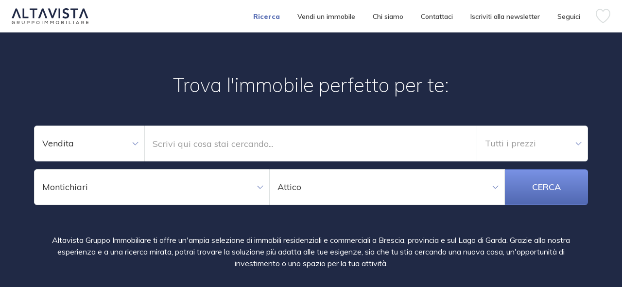

--- FILE ---
content_type: text/html; charset=utf-8
request_url: https://www.altavistaimmobiliare.it/attico/vendita/montichiari
body_size: 5476
content:
<!DOCTYPE html>
<html class="desktop" lang="it">
<head>
  <meta charset="UTF-8">
  <meta name="viewport" content="width=device-width, initial-scale=1.0" data-min-width="1024" data-min-width-breakpoint="768">
  <meta name="format-detection" content="telephone=no">
  <meta http-equiv="x-rim-auto-match" content="none">
  <meta http-equiv="X-UA-Compatible" content="IE=edge,chrome=1">

  <title>Attico in vendita a Montichiari - Altavista Immobiliare</title>
  <meta name="author" content="Altavista Immobiliare">
  <meta name="keywords" content="attico,vendita,Montichiari">
  <meta name="description" content="Altavista Immobiliare propone annunci immobiliari di attico in vendita a Montichiari">
  <meta name="image" content="https://www.altavistaimmobiliare.it/images/placeholder_grid.png">

  <link rel="apple-touch-icon" sizes="180x180" href="/apple-touch-icon.png">
  <link rel="icon" type="image/png" sizes="32x32" href="/favicon-32x32.png">
  <link rel="icon" type="image/png" sizes="16x16" href="/favicon-16x16.png">
  <link rel="manifest" href="/site.webmanifest">
  <link rel="mask-icon" href="/safari-pinned-tab.svg" color="#202945">
  <meta name="msapplication-TileColor" content="#202945">
  <meta name="theme-color" content="#ffffff">

  <meta property="og:site_name" content="Altavista Immobiliare" />
  <meta property="og:title" content="Attico in vendita a Montichiari - Altavista Immobiliare" />
  <meta property="og:url" content="https://www.altavistaimmobiliare.it/attico/vendita/montichiari" />
  <meta property="og:description" content="Altavista Immobiliare propone annunci immobiliari di attico in vendita a Montichiari" />
  <meta property="og:type" content="website" />
  <meta property="og:image" content="https://www.altavistaimmobiliare.it/images/placeholder_grid.png" />

  <meta name="twitter:card" content="" />
  <meta name="twitter:site" content="Altavista Immobiliare" />
  <meta name="twitter:title" content="Attico in vendita a Montichiari - Altavista Immobiliare" />
  <meta name="twitter:url" content="https://www.altavistaimmobiliare.it/attico/vendita/montichiari" />
  <meta name="twitter:description" content="Altavista Immobiliare propone annunci immobiliari di attico in vendita a Montichiari" />
  <meta name="twitter:image" content="https://www.altavistaimmobiliare.it/images/placeholder_grid.png" />

  <link rel="canonical" href="https://www.altavistaimmobiliare.it/attico/vendita/montichiari">

  <link rel="stylesheet" href="https://fonts.googleapis.com/css?family=Muli:200,400,600,700,800,900">
  <link rel="stylesheet" href="/css/style.min.css?v=2" media="all">

  <!-- Google Tag Manager -->
  <script>(function(w,d,s,l,i){w[l]=w[l]||[];w[l].push({'gtm.start':
  new Date().getTime(),event:'gtm.js'});var f=d.getElementsByTagName(s)[0],
  j=d.createElement(s),dl=l!='dataLayer'?'&l='+l:'';j.async=true;j.src=
  'https://www.googletagmanager.com/gtm.js?id='+i+dl;f.parentNode.insertBefore(j,f);
  })(window,document,'script','dataLayer','GTM-58NQG7NK');</script>
  <!-- End Google Tag Manager -->
</head>

<body class="">
  <div id="page">
    
<header class="SiteHeader">
  <a href="/" class="Logo">
    <svg class="Logo-logo" width="33" height="33" viewBox="0 0 33 33">
      <use xmlns:xlink="http://www.w3.org/1999/xlink" xlink:href="#icon-logo"></use>
    </svg>
    <svg class="Logo-logotype" width="158" height="33" viewBox="0 0 158 33">
      <use xmlns:xlink="http://www.w3.org/1999/xlink" xlink:href="#icon-logotype"></use>
    </svg>
  </a>

  <nav class="PrimaryNavigation">

    <ul class="PrimaryNavigation-list">
      <li class="PrimaryNavigation-listItem"><a class="PrimaryNavigation-link is-active" href="/immobili">Ricerca</a></li>
      <li class="PrimaryNavigation-listItem"><a class="PrimaryNavigation-link " href="/vendi">Vendi un immobile</a></li>
      <li class="PrimaryNavigation-listItem"><a class="PrimaryNavigation-link " href="/chi-siamo">Chi siamo</a></li>
      <li class="PrimaryNavigation-listItem"><a class="PrimaryNavigation-link " href="/contatti">Contattaci</a></li>
      <li class="PrimaryNavigation-listItem"><a class="PrimaryNavigation-link " href="/newsletter">Iscriviti alla newsletter</a></li>
      <li class="PrimaryNavigation-listItem"><a class="PrimaryNavigation-link " href="https://www.facebook.com/altavistaimmobiliare/" target="_blank">Seguici</a></li>
    </ul>

    <button class="PrimaryNavigation-search js-openOverlay" data-overlay="#overlay-search">
      <svg class="PrimaryNavigation-searchIcon" viewBox="0 0 19 19" height="19" width="19">
        <use xmlns:xlink="http://www.w3.org/1999/xlink" xlink:href="#icon-lens"></use>
      </svg>
      Cerca
    </button>

    <a class="PrimaryNavigation-wishlist " href="/wishlist" title="I tuoi preferiti">
      <svg class="PrimaryNavigation-wishlistIcon" viewBox="0 0 24 24" height="24" width="24">
        <use xmlns:xlink="http://www.w3.org/1999/xlink" xlink:href="#icon-heart-outline"></use>
      </svg>
      <span class="PrimaryNavigation-wishlistLabel">0</span>
    </a>

    <button class="PrimaryNavigation-menu js-openOverlay" data-overlay="#overlay-menu" data-overlay-content=".PrimaryNavigation-list">
      <svg class="PrimaryNavigation-menuIcon" viewBox="0 0 24 12" width="24" height="12" >
        <use xmlns:xlink="http://www.w3.org/1999/xlink" xlink:href="#icon-menu"></use>
      </svg>
    </button>

    <div class="Overlay" id="overlay-menu">
      <div class="Overlay-header" data-overlay-header>
        <svg class="Overlay-header-icon js-closeOverlay" viewBox="0 0 30 30">
          <use xmlns:xlink="http://www.w3.org/1999/xlink" xlink:href="#icon-x"></use>
        </svg>
      </div>
      <div class="Overlay-content" data-overlay-body></div>
    </div>

  </nav>

  <div class="Overlay" id="overlay-search">
    <div class="Overlay-header" data-overlay-header>
      <svg class="Overlay-header-icon js-closeOverlay" viewBox="0 0 30 30">
        <use xmlns:xlink="http://www.w3.org/1999/xlink" xlink:href="#icon-x"></use>
      </svg>
    </div>
    <div class="Overlay-content" data-overlay-body>
      <form action="/cerca">
  <div class="form-group">
    <label>Cerco immobile</label>
      <select name="search[contratto]" class="form-control" id="search_contratto">
<option value="1">Affitto</option>
<option value="0" selected="selected">Vendita</option>
</select>  </div>
  <div class="form-group">
    <label>Scrivi qui cosa stai cercando&hellip;</label>
    <input type="text" name="search[keyword]" value="" class="form-control" placeholder="es. bilocale a Desenzano con piscina&hellip;" id="search_keyword" />  </div>
  <div class="form-group">
    <label>Prezzo</label>
    <select name="search[prezzo]" class="form-control" id="search_prezzo">
<option value="" selected="selected">Tutti i prezzi</option>
<option value="500">Fino a 500€</option>
<option value="1000">Fino a 1.000€</option>
<option value="100000">Fino a 100.000€</option>
<option value="200000">Fino a 200.000€</option>
<option value="500000">Fino a 500.000€</option>
<option value="1000000000000000000">Oltre 500.000€</option>
</select>
  </div>
  <div class="form-group">
    <label>Comune</label>
    <select name="search[comune][]" class="form-control" data-live-search="true" title="Comune" data-deselect-all-text="Tutti i comuni" multiple data-actions-box="true" multiple="multiple" id="search_comune">
<option value="2127">Bedizzole</option>
<option value="2134">Borgosatollo</option>
<option value="2136">Botticino</option>
<option value="2142">Brescia</option>
<option value="2145">Calcinato</option>
<option value="2146">Calvagese della Riviera</option>
<option value="2180">Desenzano del Garda</option>
<option value="2185">Flero</option>
<option value="2190">Gavardo</option>
<option value="2193">Gottolengo</option>
<option value="2205">Lonato del Garda</option>
<option value="2209">Lumezzane</option>
<option value="2215">Manerba del Garda</option>
<option value="2220">Mazzano</option>
<option value="2226" selected="selected">Montichiari</option>
<option value="2227">Montirone</option>
<option value="2229">Muscoline</option>
<option value="2233">Nuvolera</option>
<option value="2245">Paitone</option>
<option value="2258">Polpenazze del Garda</option>
<option value="2265">Pralboino</option>
<option value="2268">Prevalle</option>
<option value="2274">Rezzato</option>
<option value="2291">Serle</option>
<option value="2293">Soiano del Lago</option>
<option value="2314">Villanuova sul Clisi</option>
</select>  </div>
  <div class="form-group">
    <label>Tipologia</label>
    <select name="search[tipologia][]" class="form-control" data-live-search="true" title="Tipologia" data-deselect-all-text="Tutte le tipologie" multiple data-actions-box="true" multiple="multiple" id="search_tipologia">
<option value="25">Agriturismo</option>
<option value="11">Appartamento</option>
<option value="6">Aste</option>
<option value="12" selected="selected">Attico</option>
<option value="10">Attivita commerciale</option>
<option value="22">Bed and breakfast</option>
<option value="2">Bifamiliare</option>
<option value="7">Cantina</option>
<option value="16">Capannone</option>
<option value="4">Casa a schiera</option>
<option value="1">Casa singola</option>
<option value="8">Garage</option>
<option value="27">Hotel - albergo</option>
<option value="20">Laboratorio</option>
<option value="23">Loft</option>
<option value="9">Magazzino</option>
<option value="5">Monolocale</option>
<option value="24">Multiproprietà</option>
<option value="14">Negozio</option>
<option value="26">Palazzo</option>
<option value="21">Posto auto</option>
<option value="15">Quadrifamiliare</option>
<option value="13">Rustico</option>
<option value="28">Stanze</option>
<option value="19">Terreno</option>
<option value="3">Trifamiliare</option>
<option value="17">Ufficio</option>
<option value="18">Villa</option>
</select>  </div>
  <button type="reset" class="btn btn-info btn-block">Cancella tutto</button>
  <button type="submit" class="btn btn-primary btn-block text-uppercase">Cerca</button>
  <input type="hidden" name="search[_csrf_token]" id="search__csrf_token" /></form>    </div>
  </div>

</header>

    

<div class="hidden-xs">
  <div class="Jumbo">
  <div class="container">

    <h1 class="Jumbo-headline">Trova l'immobile perfetto per te:</h1>

    <form action="/cerca" class="BigForm BigForm--search js-bigForm BigForm--showAdvanced">

   <div class="BigForm-row BigForm-row--firstSearchRow">
    
    <select name="search[contratto]" class="form-control" id="search_contratto">
<option value="1">Affitto</option>
<option value="0" selected="selected">Vendita</option>
</select>    
    <input type="text" name="search[keyword]" value="" class="form-control input-lg" placeholder="Scrivi qui cosa stai cercando..." id="search_keyword" />    
    <select name="search[prezzo]" class="form-control" id="search_prezzo">
<option value="" selected="selected">Tutti i prezzi</option>
<option value="500">Fino a 500€</option>
<option value="1000">Fino a 1.000€</option>
<option value="100000">Fino a 100.000€</option>
<option value="200000">Fino a 200.000€</option>
<option value="500000">Fino a 500.000€</option>
<option value="1000000000000000000">Oltre 500.000€</option>
</select>
    <button type="submit" class="btn btn-primary btn-lg">Cerca</button>

  </div>

  <div class="BigForm-row BigForm-row--secondSearchRow">
    <select name="search[comune][]" class="form-control" data-live-search="true" title="Comune" data-deselect-all-text="Tutti i comuni" multiple data-actions-box="true" multiple="multiple" id="search_comune">
<option value="2127">Bedizzole</option>
<option value="2134">Borgosatollo</option>
<option value="2136">Botticino</option>
<option value="2142">Brescia</option>
<option value="2145">Calcinato</option>
<option value="2146">Calvagese della Riviera</option>
<option value="2180">Desenzano del Garda</option>
<option value="2185">Flero</option>
<option value="2190">Gavardo</option>
<option value="2193">Gottolengo</option>
<option value="2205">Lonato del Garda</option>
<option value="2209">Lumezzane</option>
<option value="2215">Manerba del Garda</option>
<option value="2220">Mazzano</option>
<option value="2226" selected="selected">Montichiari</option>
<option value="2227">Montirone</option>
<option value="2229">Muscoline</option>
<option value="2233">Nuvolera</option>
<option value="2245">Paitone</option>
<option value="2258">Polpenazze del Garda</option>
<option value="2265">Pralboino</option>
<option value="2268">Prevalle</option>
<option value="2274">Rezzato</option>
<option value="2291">Serle</option>
<option value="2293">Soiano del Lago</option>
<option value="2314">Villanuova sul Clisi</option>
</select>
    <select name="search[tipologia][]" class="form-control" data-live-search="true" title="Tipologia" data-deselect-all-text="Tutte le tipologie" multiple data-actions-box="true" multiple="multiple" id="search_tipologia">
<option value="25">Agriturismo</option>
<option value="11">Appartamento</option>
<option value="6">Aste</option>
<option value="12" selected="selected">Attico</option>
<option value="10">Attivita commerciale</option>
<option value="22">Bed and breakfast</option>
<option value="2">Bifamiliare</option>
<option value="7">Cantina</option>
<option value="16">Capannone</option>
<option value="4">Casa a schiera</option>
<option value="1">Casa singola</option>
<option value="8">Garage</option>
<option value="27">Hotel - albergo</option>
<option value="20">Laboratorio</option>
<option value="23">Loft</option>
<option value="9">Magazzino</option>
<option value="5">Monolocale</option>
<option value="24">Multiproprietà</option>
<option value="14">Negozio</option>
<option value="26">Palazzo</option>
<option value="21">Posto auto</option>
<option value="15">Quadrifamiliare</option>
<option value="13">Rustico</option>
<option value="28">Stanze</option>
<option value="19">Terreno</option>
<option value="3">Trifamiliare</option>
<option value="17">Ufficio</option>
<option value="18">Villa</option>
</select>
    <button type="submit" class="btn btn-primary btn-lg">Cerca</button>

  </div>

  <!--
  <div class="BigForm-advancedToggle"><span class="BigForm-advancedToggle-text js-toggleClass" data-toggle-selector=".BigForm" data-toggle-class="BigForm--showAdvanced">Ricerca avanzata</span></div>
  -->
  <input type="hidden" name="search[_csrf_token]" id="search__csrf_token" /></form>

    <p class="Jumbo-caption text-center">Altavista Gruppo Immobiliare ti offre un'ampia selezione di immobili residenziali e commerciali a Brescia, provincia e sul Lago di Garda. Grazie alla nostra esperienza e a una ricerca mirata, potrai trovare la soluzione più adatta alle tue esigenze, sia che tu stia cercando una nuova casa, un'opportunità di investimento o uno spazio per la tua attività.</p>
  </div>
</div>

</div>

<div class="visible-xs">
  <div class="SearchRecap">
    <div class="container">
      <p><strong>In Vendita</strong>: </p>
      <p class="small"><strong>Prezzo</strong> : Tutti i prezzi<br>
      <strong>Comune</strong> : Montichiari<br>      <strong>Tipologia</strong> : Attico      </p>
    </div>
  </div>
</div>


<div class="CardList">
  <div class="container">
    <h2 class="CardList-title">Risultati della tua ricerca:<br>trovati 0 annunci immobiliari di attico  in vendita a Montichiari.</h2>
    <div class="row row--flex">
      
            <p class="text-center">
         Non è stato trovato nessun immobile      </p>
      
    </div>
  </div>
</div>


<div class="Text Text--grey">
  <div class="container">
    <h2 class="h1">Un Servizio Personalizzato per Ogni Cliente</h2>
    <div class="row">
      <div class="col-xs-12 col-md-10 col-md-offset-1">
        <p>Non trovi l'immobile che stai cercando? Grazie alla nostra profonda conoscenza del mercato e alla collaborazione con una rete di professionisti del settore, possiamo offrirti una ricerca su misura, tenendo conto di tutte le tue esigenze specifiche.</p>
        <h3>Cosa Offriamo</h3>
      </div>
      <div class="col-xs-12 col-md-10 col-md-offset-1">
        <ul>
          <li><strong>Analisi delle tue necessit&agrave;</strong>: Un consulente dedicato ti aiuter&agrave; a definire i requisiti dell&rsquo;immobile ideale.</li>
          <li><strong>Ricerca mirata</strong>: Individuiamo immobili, anche non ancora pubblicizzati, che rispondano ai tuoi criteri.</li>
          <li><strong>Accesso a opportunit&agrave; esclusive</strong>: Grazie alla nostra rete, potrai visionare propriet&agrave; in anteprima.</li>
          <li><strong>Consulenza tecnica e finanziaria</strong>: Supporto nella valutazione dell&rsquo;immobile, nei finanziamenti e nelle pratiche burocratiche.</li>
          <li><strong>Accompagnamento in ogni fase</strong>: Dalla prima visita fino alla firma dell&rsquo;atto notarile, avrai un supporto costante.</li>
        </ul>
      </div>
      <div class="col-xs-12 col-md-10 col-md-offset-1">
        <p>Con Altavista Gruppo Immobiliare, la tua ricerca diventa semplice, mirata ed efficace.</p>
      </div>
    </div>
  </div>
</div>

<div class="Jumbo Jumbo--lightBackground">
  <div class="container">

    <h1 class="Jumbo-headline"><strong>Hai bisogno di aiuto nella ricerca della tua nuova casa? Scrivici!</strong> <br>Un nostro agente ti ricontatterà senza impegno.</h1>

    <div class="hidden-xs">
      <form data-action="/contatti.send" class="BigForm BigForm--contact js-bigForm js-form">


  <div class="BigForm-row">
    <input type="text" name="contacts[fullname]" value="" class="form-control input-lg" required="required" placeholder="Nome e Cognome *" id="contacts_fullname" />  </div>

  <div class="BigForm-row">
    <input type="text" name="contacts[email]" value="" class="form-control input-lg" required="required" placeholder="Email *" id="contacts_email" />    <input type="text" name="contacts[phone]" value="" class="form-control input-lg" required="required" placeholder="Telefono *" id="contacts_phone" />  </div>

  <div class="BigForm-row">
    <textarea rows="5" cols="30" name="contacts[message]" class="form-control input-lg" required="required" placeholder="Messaggio *" id="contacts_message"></textarea>  </div>

  <div class="alert hidden"></div>

  <div class="row">

    <div class="col-sm-10">
      <div class="checkbox">
        <label>
          <input type="checkbox" name="contacts[privacy]" id="contacts_privacy" /> <br />Autorizzo al trattamento dei miei dati personali ai sensi dell’Art. 2345/03.        </label>
      </div>
      <div class="checkbox">
        <label>
            <input type="checkbox" name="contacts[newsletter]" id="contacts_newsletter" /> <br />Iscrivimi alla newsletter          <!-- <input type="checkbox" name="newsletter"> Iscrivimi alla newsletter -->
        </label>
      </div>
      <div class="small">* Campi obbligatori</div>
    </div>

    <div class="col-sm-2 text-right">
      <button type="submit" class="btn btn-lg btn-block Button Button--grey">Invia</button>
    </div>

  </div>

  <input type="hidden" name="contacts[agency]" value="0" id="contacts_agency" /><input type="hidden" name="contacts[sell]" id="contacts_sell" /><input type="hidden" name="contacts[url_immobile]" value="" id="contacts_url_immobile" /><input type="hidden" name="contacts[_csrf_token]" value="8ec3f9eb6254d12b261fb2b1f028116a" id="contacts__csrf_token" />
</form>

    </div>

    <div class="Overlay" id="overlay-contact">
      <div class="Overlay-header" data-overlay-header>
        <svg class="Overlay-header-icon js-closeOverlay" viewBox="0 0 30 30">
          <use xmlns:xlink="http://www.w3.org/1999/xlink" xlink:href="#icon-x"></use>
        </svg>
      </div>
      <div class="Overlay-content" data-overlay-body>
        <form data-action="/contatti.send" class="js-form">


  <div class="form-group">
    <label>Nome e Cognome *</label>
    <input type="text" name="contacts[fullname]" value="" class="form-control" required="required" id="contacts_fullname" />  </div>
  <div class="form-group">
    <label>Email *</label>
    <input type="text" name="contacts[email]" value="" class="form-control" required="required" id="contacts_email" />  </div>
  <div class="form-group">
    <label>Telefono *</label>
    <input type="text" name="contacts[phone]" value="" class="form-control" required="required" id="contacts_phone" />  </div>
  <div class="form-group">
    <label>Scrivi qui il tuo messaggio *</label>
    <textarea rows="5" cols="30" name="contacts[message]" class="form-control" value="" required="required" id="contacts_message"></textarea>  </div>
  <div class="checkbox">
    <label>
        <input type="checkbox" name="contacts[privacy]" id="contacts_privacy" /> <br />Autorizzo al trattamento dei miei dati personali ai sensi dell’Art. 2345/03.    </label>
  </div>
  <div class="checkbox">
    <label>
      <input type="checkbox" name="contacts[newsletter]" id="contacts_newsletter" /> <br />Iscrivimi alla newsletter    </label>
  </div>

  <div class="small form-group">* Campi obbligatori</div>
  <div class="hidden alert"></div>
  <button type="submit" class="btn btn-primary btn-block text-uppercase Button Button--grey">Invia</button>
  <input type="hidden" name="contacts[agency]" value="0" id="contacts_agency" /><input type="hidden" name="contacts[sell]" id="contacts_sell" /><input type="hidden" name="contacts[url_immobile]" value="" id="contacts_url_immobile" /><input type="hidden" name="contacts[_csrf_token]" value="8ec3f9eb6254d12b261fb2b1f028116a" id="contacts__csrf_token" /></form>
      </div>
    </div>

    <div class="visible-xs">
      <button class="btn btn-primary btn-block js-openOverlay" data-overlay="#overlay-contact">Contattaci</button>
    </div>

  </div>
</div>
      <footer class="SiteFooter SiteFooter--simple">
  
    <div class="SiteFooter-colophon">
      <div class="container">
        <div class="row">
          <div class="col-sm-7">
            <p>Service Casa s.r.l. Via XX Settembre 89/H - 25081 Bedizzole (BS)<br>P.Iva e C.F. 02567570987Capitale Sociale € 15.000 I.V. - Reg. Imprese BS n. REA 460733</p>
          </div>
          <div class="col-sm-5 text-right">
            <p><!-- <a href="#">Regole sulla Privacy</a>  --><a href="/cookies">Uso dei Cookies</a> <!-- <a href="#">Condizioni generali</a> --></p>
          </div>
        </div>
        <div class="row">
          <div class="col-sm-12">
            <p><a href="https://www.facebook.com/altavistaimmobiliare/" target="_blank"><svg viewBox="0 0 11 18" height="18" width="11"><use xmlns:xlink="http://www.w3.org/1999/xlink" xlink:href="#icon-facebook"></use></svg>Seguici su Facebook</a>
          </div>
        </div>
      </div>
    </div>

  </footer>
  </div>

  <div class="hidden js-icons" data-url="/images/icons.svg"></div>

  <script type="text/javascript" src="/js/vendor.min.js?v=1" data-cookieconsent="ignore"></script>
  <script type="text/javascript" src="/js/app.min.js?v=1" data-cookieconsent="ignore"></script>

  <script>
document.addEventListener("DOMContentLoaded", function() {
const tag = document.createElement("algho-viewer"); tag.setAttribute("bot-id",
"0f22077672dc2f50c5cf3276409b6d5f"); tag.setAttribute("widget", "true");
tag.setAttribute("audio", "true");
tag.setAttribute("voice", "true");
tag.setAttribute("dhi", "true");
tag.setAttribute("floating", "true");
tag.setAttribute("transparent", "true"); tag.setAttribute("avatar-delayed", "true");
tag.setAttribute("avatar-delay", "-1");
tag.setAttribute("open", "false");
tag.setAttribute("z-index", "99999"); document.body.appendChild(tag);
const script = document.createElement("script");
script.setAttribute("id", "algho-viewer-module");
script.setAttribute("type", "text/javascript");
script.setAttribute("defer", "defer");
script.setAttribute("charset", "UTF-8");
script.setAttribute("src", "https://virtualassistant.chat-here.net/algho-viewer.min.js");
document.body.appendChild(script);
}); </script>

  <!-- Google Tag Manager (noscript) -->
  <noscript><iframe src="https://www.googletagmanager.com/ns.html?id=GTM-58NQG7NK"
  height="0" width="0" style="display:none;visibility:hidden"></iframe></noscript>
  <!-- End Google Tag Manager (noscript) -->
</body>
</html>


--- FILE ---
content_type: text/css
request_url: https://www.altavistaimmobiliare.it/css/style.min.css?v=2
body_size: 18164
content:
/*!
 * Bootstrap-select v1.12.2 (http://silviomoreto.github.io/bootstrap-select)
 *
 * Copyright 2013-2017 bootstrap-select
 * Licensed under MIT (https://github.com/silviomoreto/bootstrap-select/blob/master/LICENSE)
 */select.bs-select-hidden,select.selectpicker{display:none!important}.bootstrap-select{width:220px\9}.bootstrap-select>.dropdown-toggle{width:100%;padding-right:25px;z-index:1}.bootstrap-select>.dropdown-toggle.bs-placeholder,.bootstrap-select>.dropdown-toggle.bs-placeholder:active,.bootstrap-select>.dropdown-toggle.bs-placeholder:focus,.bootstrap-select>.dropdown-toggle.bs-placeholder:hover{color:#999}.bootstrap-select>select{position:absolute!important;bottom:0;left:50%;display:block!important;width:.5px!important;height:100%!important;padding:0!important;opacity:0!important;border:none}.bootstrap-select>select.mobile-device{top:0;left:0;display:block!important;width:100%!important;z-index:2}.error .bootstrap-select .dropdown-toggle,.has-error .bootstrap-select .dropdown-toggle{border-color:#b94a48}.bootstrap-select.fit-width{width:auto!important}.bootstrap-select:not([class*=col-]):not([class*=form-control]):not(.input-group-btn){width:220px}.bootstrap-select .dropdown-toggle:focus{outline:thin dotted #333!important;outline:5px auto -webkit-focus-ring-color!important;outline-offset:-2px}.bootstrap-select.form-control{margin-bottom:0;padding:0;border:none}.bootstrap-select.form-control:not([class*=col-]){width:100%}.bootstrap-select.form-control.input-group-btn{z-index:auto}.bootstrap-select.form-control.input-group-btn:not(:first-child):not(:last-child)>.btn{border-radius:0}.bootstrap-select.btn-group:not(.input-group-btn),.bootstrap-select.btn-group[class*=col-]{float:none;display:inline-block;margin-left:0}.bootstrap-select.btn-group.dropdown-menu-right,.bootstrap-select.btn-group[class*=col-].dropdown-menu-right,.row .bootstrap-select.btn-group[class*=col-].dropdown-menu-right{float:right}.form-group .bootstrap-select.btn-group,.form-horizontal .bootstrap-select.btn-group,.form-inline .bootstrap-select.btn-group{margin-bottom:0}.form-group-lg .bootstrap-select.btn-group.form-control,.form-group-sm .bootstrap-select.btn-group.form-control{padding:0}.form-group-lg .bootstrap-select.btn-group.form-control .dropdown-toggle,.form-group-sm .bootstrap-select.btn-group.form-control .dropdown-toggle{height:100%;font-size:inherit;line-height:inherit;border-radius:inherit}.form-inline .bootstrap-select.btn-group .form-control{width:100%}.bootstrap-select.btn-group.disabled,.bootstrap-select.btn-group>.disabled{cursor:not-allowed}.bootstrap-select.btn-group.disabled:focus,.bootstrap-select.btn-group>.disabled:focus{outline:0!important}.bootstrap-select.btn-group.bs-container{position:absolute;height:0!important;padding:0!important}.bootstrap-select.btn-group.bs-container .dropdown-menu{z-index:1060}.bootstrap-select.btn-group .dropdown-toggle .filter-option{display:inline-block;overflow:hidden;width:100%;text-align:left}.bootstrap-select.btn-group .dropdown-toggle .caret{position:absolute;top:50%;right:12px;margin-top:-2px;vertical-align:middle}.bootstrap-select.btn-group[class*=col-] .dropdown-toggle{width:100%}.bootstrap-select.btn-group .dropdown-menu{min-width:100%;box-sizing:border-box}.bootstrap-select.btn-group .dropdown-menu.inner{position:static;float:none;border:0;padding:0;margin:0;border-radius:0;box-shadow:none}.bootstrap-select.btn-group .dropdown-menu li{position:relative}.bootstrap-select.btn-group .dropdown-menu li.active small{color:#fff}.bootstrap-select.btn-group .dropdown-menu li.disabled a{cursor:not-allowed}.bootstrap-select.btn-group .dropdown-menu li a{cursor:pointer;-webkit-user-select:none;-ms-user-select:none;user-select:none}.bootstrap-select.btn-group .dropdown-menu li a.opt{position:relative;padding-left:2.25em}.bootstrap-select.btn-group .dropdown-menu li a span.check-mark{display:none}.bootstrap-select.btn-group .dropdown-menu li a span.text{display:inline-block}.bootstrap-select.btn-group .dropdown-menu li small{padding-left:.5em}.bootstrap-select.btn-group .dropdown-menu .notify{position:absolute;bottom:5px;width:96%;margin:0 2%;min-height:26px;padding:3px 5px;background:#f5f5f5;border:1px solid #e3e3e3;box-shadow:inset 0 1px 1px rgba(0,0,0,.05);pointer-events:none;opacity:.9;box-sizing:border-box}.bootstrap-select.btn-group .no-results{padding:3px;background:#f5f5f5;margin:0 5px;white-space:nowrap}.bootstrap-select.btn-group.fit-width .dropdown-toggle .filter-option{position:static}.bootstrap-select.btn-group.fit-width .dropdown-toggle .caret{position:static;top:auto;margin-top:-1px}.bootstrap-select.btn-group.show-tick .dropdown-menu li.selected a span.check-mark{position:absolute;display:inline-block;right:15px;margin-top:5px}.bootstrap-select.btn-group.show-tick .dropdown-menu li a span.text{margin-right:34px}.bootstrap-select.show-menu-arrow.open>.dropdown-toggle{z-index:1061}.bootstrap-select.show-menu-arrow .dropdown-toggle:before{content:'';border-left:7px solid transparent;border-right:7px solid transparent;border-bottom:7px solid rgba(204,204,204,.2);position:absolute;bottom:-4px;left:9px;display:none}.bootstrap-select.show-menu-arrow .dropdown-toggle:after{content:'';border-left:6px solid transparent;border-right:6px solid transparent;border-bottom:6px solid #fff;position:absolute;bottom:-4px;left:10px;display:none}.bootstrap-select.show-menu-arrow.dropup .dropdown-toggle:before{bottom:auto;top:-3px;border-top:7px solid rgba(204,204,204,.2);border-bottom:0}.bootstrap-select.show-menu-arrow.dropup .dropdown-toggle:after{bottom:auto;top:-3px;border-top:6px solid #fff;border-bottom:0}.bootstrap-select.show-menu-arrow.pull-right .dropdown-toggle:before{right:12px;left:auto}.bootstrap-select.show-menu-arrow.pull-right .dropdown-toggle:after{right:13px;left:auto}.bootstrap-select.show-menu-arrow.open>.dropdown-toggle:after,.bootstrap-select.show-menu-arrow.open>.dropdown-toggle:before{display:block}.bs-actionsbox,.bs-donebutton,.bs-searchbox{padding:4px 8px}.bs-actionsbox{width:100%;box-sizing:border-box}.bs-actionsbox .btn-group button{width:50%}.bs-donebutton{float:left;width:100%;box-sizing:border-box}.bs-donebutton .btn-group button{width:100%}.bs-searchbox+.bs-actionsbox{padding:0 8px 4px}.bs-searchbox .form-control{margin-bottom:0;width:100%;float:none}.bootstrap-select>.dropdown-toggle{padding-right:32px}/*! normalize.css v3.0.3 | MIT License | github.com/necolas/normalize.css */html{font-family:sans-serif;-ms-text-size-adjust:100%;-webkit-text-size-adjust:100%}body{margin:0}article,aside,details,figcaption,figure,footer,header,hgroup,main,menu,nav,section,summary{display:block}audio,canvas,progress,video{display:inline-block;vertical-align:baseline}audio:not([controls]){display:none;height:0}[hidden],template{display:none}a{background-color:transparent}a:active,a:hover{outline:0}abbr[title]{border-bottom:1px dotted}b,strong{font-weight:bold}dfn{font-style:italic}h1{font-size:2em;margin:.67em 0}mark{background:#ff0;color:#000}small{font-size:80%}sub,sup{font-size:75%;line-height:0;position:relative;vertical-align:baseline}sup{top:-0.5em}sub{bottom:-0.25em}img{border:0}svg:not(:root){overflow:hidden}figure{margin:1em 40px}hr{box-sizing:content-box;height:0}pre{overflow:auto}code,kbd,pre,samp{font-family:monospace,monospace;font-size:1em}button,input,optgroup,select,textarea{color:inherit;font:inherit;margin:0}button{overflow:visible}button,select{text-transform:none}button,html input[type="button"],input[type="reset"],input[type="submit"]{-webkit-appearance:button;cursor:pointer}button[disabled],html input[disabled]{cursor:default}button::-moz-focus-inner,input::-moz-focus-inner{border:0;padding:0}input{line-height:normal}input[type="checkbox"],input[type="radio"]{box-sizing:border-box;padding:0}input[type="number"]::-webkit-inner-spin-button,input[type="number"]::-webkit-outer-spin-button{height:auto}input[type="search"]{-webkit-appearance:textfield;box-sizing:content-box}input[type="search"]::-webkit-search-cancel-button,input[type="search"]::-webkit-search-decoration{-webkit-appearance:none}fieldset{border:1px solid #c0c0c0;margin:0 2px;padding:.35em .625em .75em}legend{border:0;padding:0}textarea{overflow:auto}optgroup{font-weight:bold}table{border-collapse:collapse;border-spacing:0}td,th{padding:0}*{box-sizing:border-box}*:before,*:after{box-sizing:border-box}html{font-size:10px;-webkit-tap-highlight-color:rgba(0,0,0,0)}body{font-family:'Muli',sans-serif;font-size:16px;line-height:1.5;color:#3e3e3e;background-color:#fff}input,button,select,textarea{font-family:inherit;font-size:inherit;line-height:inherit}a{color:#5168b1;text-decoration:none}a:hover,a:focus{color:#38497d;text-decoration:underline}a:focus{outline:5px auto -webkit-focus-ring-color;outline-offset:-2px}figure{margin:0}img{vertical-align:middle}.img-responsive{display:block;max-width:100%;height:auto}.img-rounded{border-radius:6px}.img-thumbnail{padding:4px;line-height:1.5;background-color:#fff;border:1px solid #ddd;border-radius:4px;transition:all .2s ease-in-out;display:inline-block;max-width:100%;height:auto}.img-circle{border-radius:50%}hr{margin-top:24px;margin-bottom:24px;border:0;border-top:1px solid #dce0e0}.sr-only{position:absolute;width:1px;height:1px;margin:-1px;padding:0;overflow:hidden;clip:rect(0, 0, 0, 0);border:0}.sr-only-focusable:active,.sr-only-focusable:focus{position:static;width:auto;height:auto;margin:0;overflow:visible;clip:auto}[role="button"]{cursor:pointer}h1,h2,h3,h4,h5,h6,.h1,.h2,.h3,.h4,.h5,.h6{font-family:inherit;font-weight:500;line-height:1.2;color:inherit}h1 small,h2 small,h3 small,h4 small,h5 small,h6 small,.h1 small,.h2 small,.h3 small,.h4 small,.h5 small,.h6 small,h1 .small,h2 .small,h3 .small,h4 .small,h5 .small,h6 .small,.h1 .small,.h2 .small,.h3 .small,.h4 .small,.h5 .small,.h6 .small{font-weight:normal;line-height:1;color:#777}h1,.h1,h2,.h2,h3,.h3{margin-top:24px;margin-bottom:12px}h1 small,.h1 small,h2 small,.h2 small,h3 small,.h3 small,h1 .small,.h1 .small,h2 .small,.h2 .small,h3 .small,.h3 .small{font-size:65%}h4,.h4,h5,.h5,h6,.h6{margin-top:12px;margin-bottom:12px}h4 small,.h4 small,h5 small,.h5 small,h6 small,.h6 small,h4 .small,.h4 .small,h5 .small,.h5 .small,h6 .small,.h6 .small{font-size:75%}h1,.h1{font-size:41px}h2,.h2{font-size:34px}h3,.h3{font-size:28px}h4,.h4{font-size:20px}h5,.h5{font-size:16px}h6,.h6{font-size:14px}p{margin:0 0 12px}.lead{margin-bottom:24px;font-size:18px;font-weight:300;line-height:1.4}@media (min-width:768px){.lead{font-size:24px}}small,.small{font-size:87%}mark,.mark{background-color:#fcf8e3;padding:.2em}.text-left{text-align:left}.text-right{text-align:right}.text-center{text-align:center}.text-justify{text-align:justify}.text-nowrap{white-space:nowrap}.text-lowercase{text-transform:lowercase}.text-uppercase{text-transform:uppercase}.text-capitalize{text-transform:capitalize}.text-muted{color:#777}.text-primary{color:#337ab7}a.text-primary:hover,a.text-primary:focus{color:#286090}.text-success{color:#3c763d}a.text-success:hover,a.text-success:focus{color:#2b542c}.text-info{color:#31708f}a.text-info:hover,a.text-info:focus{color:#245269}.text-warning{color:#8a6d3b}a.text-warning:hover,a.text-warning:focus{color:#66512c}.text-danger{color:#a94442}a.text-danger:hover,a.text-danger:focus{color:#843534}.bg-primary{color:#fff;background-color:#337ab7}a.bg-primary:hover,a.bg-primary:focus{background-color:#286090}.bg-success{background-color:#dff0d8}a.bg-success:hover,a.bg-success:focus{background-color:#c1e2b3}.bg-info{background-color:#d9edf7}a.bg-info:hover,a.bg-info:focus{background-color:#afd9ee}.bg-warning{background-color:#fcf8e3}a.bg-warning:hover,a.bg-warning:focus{background-color:#f7ecb5}.bg-danger{background-color:#f2dede}a.bg-danger:hover,a.bg-danger:focus{background-color:#e4b9b9}.page-header{padding-bottom:11px;margin:48px 0 24px;border-bottom:1px solid #eee}ul,ol{margin-top:0;margin-bottom:12px}ul ul,ol ul,ul ol,ol ol{margin-bottom:0}.list-unstyled{padding-left:0;list-style:none}.list-inline{padding-left:0;list-style:none;margin-left:-5px}.list-inline>li{display:inline-block;padding-left:5px;padding-right:5px}dl{margin-top:0;margin-bottom:24px}dt,dd{line-height:1.5}dt{font-weight:bold}dd{margin-left:0}@media (min-width:992px){.dl-horizontal dt{float:left;width:160px;clear:left;text-align:right;overflow:hidden;text-overflow:ellipsis;white-space:nowrap}.dl-horizontal dd{margin-left:180px}}abbr[title],abbr[data-original-title]{cursor:help;border-bottom:1px dotted #777}.initialism{font-size:90%;text-transform:uppercase}blockquote{padding:12px 24px;margin:0 0 24px;font-size:20px;border-left:5px solid #eee}blockquote p:last-child,blockquote ul:last-child,blockquote ol:last-child{margin-bottom:0}blockquote footer,blockquote small,blockquote .small{display:block;font-size:80%;line-height:1.5;color:#777}blockquote footer:before,blockquote small:before,blockquote .small:before{content:'\2014 \00A0'}.blockquote-reverse,blockquote.pull-right{padding-right:15px;padding-left:0;border-right:5px solid #eee;border-left:0;text-align:right}.blockquote-reverse footer:before,blockquote.pull-right footer:before,.blockquote-reverse small:before,blockquote.pull-right small:before,.blockquote-reverse .small:before,blockquote.pull-right .small:before{content:''}.blockquote-reverse footer:after,blockquote.pull-right footer:after,.blockquote-reverse small:after,blockquote.pull-right small:after,.blockquote-reverse .small:after,blockquote.pull-right .small:after{content:'\00A0 \2014'}address{margin-bottom:24px;font-style:normal;line-height:1.5}.container{margin-right:auto;margin-left:auto;padding-left:8px;padding-right:8px}@media (min-width:768px){.container{width:736px}}@media (min-width:992px){.container{width:956px}}@media (min-width:1200px){.container{width:1156px}}.container-fluid{margin-right:auto;margin-left:auto;padding-left:8px;padding-right:8px}.row{margin-left:-8px;margin-right:-8px}.col-xs-1, .col-sm-1, .col-md-1, .col-lg-1, .col-xs-2, .col-sm-2, .col-md-2, .col-lg-2, .col-xs-3, .col-sm-3, .col-md-3, .col-lg-3, .col-xs-4, .col-sm-4, .col-md-4, .col-lg-4, .col-xs-5, .col-sm-5, .col-md-5, .col-lg-5, .col-xs-6, .col-sm-6, .col-md-6, .col-lg-6, .col-xs-7, .col-sm-7, .col-md-7, .col-lg-7, .col-xs-8, .col-sm-8, .col-md-8, .col-lg-8, .col-xs-9, .col-sm-9, .col-md-9, .col-lg-9, .col-xs-10, .col-sm-10, .col-md-10, .col-lg-10, .col-xs-11, .col-sm-11, .col-md-11, .col-lg-11, .col-xs-12, .col-sm-12, .col-md-12, .col-lg-12{position:relative;min-height:1px;padding-left:8px;padding-right:8px}.col-xs-1, .col-xs-2, .col-xs-3, .col-xs-4, .col-xs-5, .col-xs-6, .col-xs-7, .col-xs-8, .col-xs-9, .col-xs-10, .col-xs-11, .col-xs-12{float:left}.col-xs-12{width:100%}.col-xs-11{width:91.66666667%}.col-xs-10{width:83.33333333%}.col-xs-9{width:75%}.col-xs-8{width:66.66666667%}.col-xs-7{width:58.33333333%}.col-xs-6{width:50%}.col-xs-5{width:41.66666667%}.col-xs-4{width:33.33333333%}.col-xs-3{width:25%}.col-xs-2{width:16.66666667%}.col-xs-1{width:8.33333333%}.col-xs-pull-12{right:100%}.col-xs-pull-11{right:91.66666667%}.col-xs-pull-10{right:83.33333333%}.col-xs-pull-9{right:75%}.col-xs-pull-8{right:66.66666667%}.col-xs-pull-7{right:58.33333333%}.col-xs-pull-6{right:50%}.col-xs-pull-5{right:41.66666667%}.col-xs-pull-4{right:33.33333333%}.col-xs-pull-3{right:25%}.col-xs-pull-2{right:16.66666667%}.col-xs-pull-1{right:8.33333333%}.col-xs-pull-0{right:auto}.col-xs-push-12{left:100%}.col-xs-push-11{left:91.66666667%}.col-xs-push-10{left:83.33333333%}.col-xs-push-9{left:75%}.col-xs-push-8{left:66.66666667%}.col-xs-push-7{left:58.33333333%}.col-xs-push-6{left:50%}.col-xs-push-5{left:41.66666667%}.col-xs-push-4{left:33.33333333%}.col-xs-push-3{left:25%}.col-xs-push-2{left:16.66666667%}.col-xs-push-1{left:8.33333333%}.col-xs-push-0{left:auto}.col-xs-offset-12{margin-left:100%}.col-xs-offset-11{margin-left:91.66666667%}.col-xs-offset-10{margin-left:83.33333333%}.col-xs-offset-9{margin-left:75%}.col-xs-offset-8{margin-left:66.66666667%}.col-xs-offset-7{margin-left:58.33333333%}.col-xs-offset-6{margin-left:50%}.col-xs-offset-5{margin-left:41.66666667%}.col-xs-offset-4{margin-left:33.33333333%}.col-xs-offset-3{margin-left:25%}.col-xs-offset-2{margin-left:16.66666667%}.col-xs-offset-1{margin-left:8.33333333%}.col-xs-offset-0{margin-left:0}@media (min-width:768px){.col-sm-1, .col-sm-2, .col-sm-3, .col-sm-4, .col-sm-5, .col-sm-6, .col-sm-7, .col-sm-8, .col-sm-9, .col-sm-10, .col-sm-11, .col-sm-12{float:left}.col-sm-12{width:100%}.col-sm-11{width:91.66666667%}.col-sm-10{width:83.33333333%}.col-sm-9{width:75%}.col-sm-8{width:66.66666667%}.col-sm-7{width:58.33333333%}.col-sm-6{width:50%}.col-sm-5{width:41.66666667%}.col-sm-4{width:33.33333333%}.col-sm-3{width:25%}.col-sm-2{width:16.66666667%}.col-sm-1{width:8.33333333%}.col-sm-pull-12{right:100%}.col-sm-pull-11{right:91.66666667%}.col-sm-pull-10{right:83.33333333%}.col-sm-pull-9{right:75%}.col-sm-pull-8{right:66.66666667%}.col-sm-pull-7{right:58.33333333%}.col-sm-pull-6{right:50%}.col-sm-pull-5{right:41.66666667%}.col-sm-pull-4{right:33.33333333%}.col-sm-pull-3{right:25%}.col-sm-pull-2{right:16.66666667%}.col-sm-pull-1{right:8.33333333%}.col-sm-pull-0{right:auto}.col-sm-push-12{left:100%}.col-sm-push-11{left:91.66666667%}.col-sm-push-10{left:83.33333333%}.col-sm-push-9{left:75%}.col-sm-push-8{left:66.66666667%}.col-sm-push-7{left:58.33333333%}.col-sm-push-6{left:50%}.col-sm-push-5{left:41.66666667%}.col-sm-push-4{left:33.33333333%}.col-sm-push-3{left:25%}.col-sm-push-2{left:16.66666667%}.col-sm-push-1{left:8.33333333%}.col-sm-push-0{left:auto}.col-sm-offset-12{margin-left:100%}.col-sm-offset-11{margin-left:91.66666667%}.col-sm-offset-10{margin-left:83.33333333%}.col-sm-offset-9{margin-left:75%}.col-sm-offset-8{margin-left:66.66666667%}.col-sm-offset-7{margin-left:58.33333333%}.col-sm-offset-6{margin-left:50%}.col-sm-offset-5{margin-left:41.66666667%}.col-sm-offset-4{margin-left:33.33333333%}.col-sm-offset-3{margin-left:25%}.col-sm-offset-2{margin-left:16.66666667%}.col-sm-offset-1{margin-left:8.33333333%}.col-sm-offset-0{margin-left:0}}@media (min-width:992px){.col-md-1, .col-md-2, .col-md-3, .col-md-4, .col-md-5, .col-md-6, .col-md-7, .col-md-8, .col-md-9, .col-md-10, .col-md-11, .col-md-12{float:left}.col-md-12{width:100%}.col-md-11{width:91.66666667%}.col-md-10{width:83.33333333%}.col-md-9{width:75%}.col-md-8{width:66.66666667%}.col-md-7{width:58.33333333%}.col-md-6{width:50%}.col-md-5{width:41.66666667%}.col-md-4{width:33.33333333%}.col-md-3{width:25%}.col-md-2{width:16.66666667%}.col-md-1{width:8.33333333%}.col-md-pull-12{right:100%}.col-md-pull-11{right:91.66666667%}.col-md-pull-10{right:83.33333333%}.col-md-pull-9{right:75%}.col-md-pull-8{right:66.66666667%}.col-md-pull-7{right:58.33333333%}.col-md-pull-6{right:50%}.col-md-pull-5{right:41.66666667%}.col-md-pull-4{right:33.33333333%}.col-md-pull-3{right:25%}.col-md-pull-2{right:16.66666667%}.col-md-pull-1{right:8.33333333%}.col-md-pull-0{right:auto}.col-md-push-12{left:100%}.col-md-push-11{left:91.66666667%}.col-md-push-10{left:83.33333333%}.col-md-push-9{left:75%}.col-md-push-8{left:66.66666667%}.col-md-push-7{left:58.33333333%}.col-md-push-6{left:50%}.col-md-push-5{left:41.66666667%}.col-md-push-4{left:33.33333333%}.col-md-push-3{left:25%}.col-md-push-2{left:16.66666667%}.col-md-push-1{left:8.33333333%}.col-md-push-0{left:auto}.col-md-offset-12{margin-left:100%}.col-md-offset-11{margin-left:91.66666667%}.col-md-offset-10{margin-left:83.33333333%}.col-md-offset-9{margin-left:75%}.col-md-offset-8{margin-left:66.66666667%}.col-md-offset-7{margin-left:58.33333333%}.col-md-offset-6{margin-left:50%}.col-md-offset-5{margin-left:41.66666667%}.col-md-offset-4{margin-left:33.33333333%}.col-md-offset-3{margin-left:25%}.col-md-offset-2{margin-left:16.66666667%}.col-md-offset-1{margin-left:8.33333333%}.col-md-offset-0{margin-left:0}}@media (min-width:1200px){.col-lg-1, .col-lg-2, .col-lg-3, .col-lg-4, .col-lg-5, .col-lg-6, .col-lg-7, .col-lg-8, .col-lg-9, .col-lg-10, .col-lg-11, .col-lg-12{float:left}.col-lg-12{width:100%}.col-lg-11{width:91.66666667%}.col-lg-10{width:83.33333333%}.col-lg-9{width:75%}.col-lg-8{width:66.66666667%}.col-lg-7{width:58.33333333%}.col-lg-6{width:50%}.col-lg-5{width:41.66666667%}.col-lg-4{width:33.33333333%}.col-lg-3{width:25%}.col-lg-2{width:16.66666667%}.col-lg-1{width:8.33333333%}.col-lg-pull-12{right:100%}.col-lg-pull-11{right:91.66666667%}.col-lg-pull-10{right:83.33333333%}.col-lg-pull-9{right:75%}.col-lg-pull-8{right:66.66666667%}.col-lg-pull-7{right:58.33333333%}.col-lg-pull-6{right:50%}.col-lg-pull-5{right:41.66666667%}.col-lg-pull-4{right:33.33333333%}.col-lg-pull-3{right:25%}.col-lg-pull-2{right:16.66666667%}.col-lg-pull-1{right:8.33333333%}.col-lg-pull-0{right:auto}.col-lg-push-12{left:100%}.col-lg-push-11{left:91.66666667%}.col-lg-push-10{left:83.33333333%}.col-lg-push-9{left:75%}.col-lg-push-8{left:66.66666667%}.col-lg-push-7{left:58.33333333%}.col-lg-push-6{left:50%}.col-lg-push-5{left:41.66666667%}.col-lg-push-4{left:33.33333333%}.col-lg-push-3{left:25%}.col-lg-push-2{left:16.66666667%}.col-lg-push-1{left:8.33333333%}.col-lg-push-0{left:auto}.col-lg-offset-12{margin-left:100%}.col-lg-offset-11{margin-left:91.66666667%}.col-lg-offset-10{margin-left:83.33333333%}.col-lg-offset-9{margin-left:75%}.col-lg-offset-8{margin-left:66.66666667%}.col-lg-offset-7{margin-left:58.33333333%}.col-lg-offset-6{margin-left:50%}.col-lg-offset-5{margin-left:41.66666667%}.col-lg-offset-4{margin-left:33.33333333%}.col-lg-offset-3{margin-left:25%}.col-lg-offset-2{margin-left:16.66666667%}.col-lg-offset-1{margin-left:8.33333333%}.col-lg-offset-0{margin-left:0}}fieldset{padding:0;margin:0;border:0;min-width:0}legend{display:block;width:100%;padding:0;margin-bottom:24px;font-size:24px;line-height:inherit;color:#333;border:0;border-bottom:1px solid #e5e5e5}label{display:inline-block;max-width:100%;margin-bottom:5px;font-weight:bold}input[type="search"]{box-sizing:border-box}input[type="radio"],input[type="checkbox"]{margin:4px 0 0;margin-top:1px \9;line-height:normal}input[type="file"]{display:block}input[type="range"]{display:block;width:100%}select[multiple],select[size]{height:auto}input[type="file"]:focus,input[type="radio"]:focus,input[type="checkbox"]:focus{outline:5px auto -webkit-focus-ring-color;outline-offset:-2px}output{display:block;padding-top:5px;font-size:16px;line-height:1.5;color:#3e3e3e}.form-control{display:block;width:100%;height:34px;padding:4px 12px;font-size:16px;line-height:1.5;color:#3e3e3e;background-color:#fff;background-image:none;border:1px solid #b2b2b2;border-radius:4px;box-shadow:inset 0 1px 1px rgba(0,0,0,0.075);transition:border-color ease-in-out .15s, box-shadow ease-in-out .15s}.form-control:focus{border-color:#7d97ea;outline:0;box-shadow:inset 0 1px 1px rgba(0,0,0,.075), 0 0 8px rgba(125, 151, 234, 0.6)}.form-control::-moz-placeholder{color:#999;opacity:1}.form-control:-ms-input-placeholder{color:#999}.form-control::-webkit-input-placeholder{color:#999}.form-control::-ms-expand{border:0;background-color:transparent}.form-control[disabled],.form-control[readonly],fieldset[disabled] .form-control{background-color:#eee;opacity:1}.form-control[disabled],fieldset[disabled] .form-control{cursor:not-allowed}textarea.form-control{height:auto}input[type="search"]{-webkit-appearance:none}@media screen and (-webkit-min-device-pixel-ratio:0){input[type="date"].form-control,input[type="time"].form-control,input[type="datetime-local"].form-control,input[type="month"].form-control{line-height:34px}input[type="date"].input-sm,input[type="time"].input-sm,input[type="datetime-local"].input-sm,input[type="month"].input-sm,.input-group-sm input[type="date"],.input-group-sm input[type="time"],.input-group-sm input[type="datetime-local"],.input-group-sm input[type="month"]{line-height:33px}input[type="date"].input-lg,input[type="time"].input-lg,input[type="datetime-local"].input-lg,input[type="month"].input-lg,.input-group-lg input[type="date"],.input-group-lg input[type="time"],.input-group-lg input[type="datetime-local"],.input-group-lg input[type="month"]{line-height:74px}}.form-group{margin-bottom:16px}.radio,.checkbox{position:relative;display:block;margin-top:10px;margin-bottom:10px}.radio label,.checkbox label{min-height:24px;padding-left:20px;margin-bottom:0;font-weight:normal;cursor:pointer}.radio input[type="radio"],.radio-inline input[type="radio"],.checkbox input[type="checkbox"],.checkbox-inline input[type="checkbox"]{position:absolute;margin-left:-20px;margin-top:4px \9}.radio+.radio,.checkbox+.checkbox{margin-top:-5px}.radio-inline,.checkbox-inline{position:relative;display:inline-block;padding-left:20px;margin-bottom:0;vertical-align:middle;font-weight:normal;cursor:pointer}.radio-inline+.radio-inline,.checkbox-inline+.checkbox-inline{margin-top:0;margin-left:10px}input[type="radio"][disabled],input[type="checkbox"][disabled],input[type="radio"].disabled,input[type="checkbox"].disabled,fieldset[disabled] input[type="radio"],fieldset[disabled] input[type="checkbox"]{cursor:not-allowed}.radio-inline.disabled,.checkbox-inline.disabled,fieldset[disabled] .radio-inline,fieldset[disabled] .checkbox-inline{cursor:not-allowed}.radio.disabled label,.checkbox.disabled label,fieldset[disabled] .radio label,fieldset[disabled] .checkbox label{cursor:not-allowed}.form-control-static{padding-top:5px;padding-bottom:5px;margin-bottom:0;min-height:40px}.form-control-static.input-lg,.form-control-static.input-sm{padding-left:0;padding-right:0}.input-sm{height:33px;padding:5px 10px;font-size:14px;line-height:1.5;border-radius:3px}select.input-sm{height:33px;line-height:33px}textarea.input-sm,select[multiple].input-sm{height:auto}.form-group-sm .form-control{height:33px;padding:5px 10px;font-size:14px;line-height:1.5;border-radius:3px}.form-group-sm select.form-control{height:33px;line-height:33px}.form-group-sm textarea.form-control,.form-group-sm select[multiple].form-control{height:auto}.form-group-sm .form-control-static{height:33px;min-height:38px;padding:6px 10px;font-size:14px;line-height:1.5}.input-lg{height:74px;padding:24px 16px;font-size:18px;line-height:1.3333333;border-radius:6px}select.input-lg{height:74px;line-height:74px}textarea.input-lg,select[multiple].input-lg{height:auto}.form-group-lg .form-control{height:74px;padding:24px 16px;font-size:18px;line-height:1.3333333;border-radius:6px}.form-group-lg select.form-control{height:74px;line-height:74px}.form-group-lg textarea.form-control,.form-group-lg select[multiple].form-control{height:auto}.form-group-lg .form-control-static{height:74px;min-height:42px;padding:25px 16px;font-size:18px;line-height:1.3333333}.has-feedback{position:relative}.has-feedback .form-control{padding-right:42.5px}.form-control-feedback{position:absolute;top:0;right:0;z-index:2;display:block;width:34px;height:34px;line-height:34px;text-align:center;pointer-events:none}.input-lg+.form-control-feedback,.input-group-lg+.form-control-feedback,.form-group-lg .form-control+.form-control-feedback{width:74px;height:74px;line-height:74px}.input-sm+.form-control-feedback,.input-group-sm+.form-control-feedback,.form-group-sm .form-control+.form-control-feedback{width:33px;height:33px;line-height:33px}.has-success .help-block,.has-success .control-label,.has-success .radio,.has-success .checkbox,.has-success .radio-inline,.has-success .checkbox-inline,.has-success.radio label,.has-success.checkbox label,.has-success.radio-inline label,.has-success.checkbox-inline label{color:#3c763d}.has-success .form-control{border-color:#3c763d;box-shadow:inset 0 1px 1px rgba(0,0,0,0.075)}.has-success .form-control:focus{border-color:#2b542c;box-shadow:inset 0 1px 1px rgba(0,0,0,0.075),0 0 6px #67b168}.has-success .input-group-addon{color:#3c763d;border-color:#3c763d;background-color:#dff0d8}.has-success .form-control-feedback{color:#3c763d}.has-warning .help-block,.has-warning .control-label,.has-warning .radio,.has-warning .checkbox,.has-warning .radio-inline,.has-warning .checkbox-inline,.has-warning.radio label,.has-warning.checkbox label,.has-warning.radio-inline label,.has-warning.checkbox-inline label{color:#8a6d3b}.has-warning .form-control{border-color:#8a6d3b;box-shadow:inset 0 1px 1px rgba(0,0,0,0.075)}.has-warning .form-control:focus{border-color:#66512c;box-shadow:inset 0 1px 1px rgba(0,0,0,0.075),0 0 6px #c0a16b}.has-warning .input-group-addon{color:#8a6d3b;border-color:#8a6d3b;background-color:#fcf8e3}.has-warning .form-control-feedback{color:#8a6d3b}.has-error .help-block,.has-error .control-label,.has-error .radio,.has-error .checkbox,.has-error .radio-inline,.has-error .checkbox-inline,.has-error.radio label,.has-error.checkbox label,.has-error.radio-inline label,.has-error.checkbox-inline label{color:#a94442}.has-error .form-control{border-color:#a94442;box-shadow:inset 0 1px 1px rgba(0,0,0,0.075)}.has-error .form-control:focus{border-color:#843534;box-shadow:inset 0 1px 1px rgba(0,0,0,0.075),0 0 6px #ce8483}.has-error .input-group-addon{color:#a94442;border-color:#a94442;background-color:#f2dede}.has-error .form-control-feedback{color:#a94442}.has-feedback label~.form-control-feedback{top:29px}.has-feedback label.sr-only~.form-control-feedback{top:0}.help-block{display:block;margin-top:5px;margin-bottom:10px;color:#7e7e7e}@media (min-width:768px){.form-inline .form-group{display:inline-block;margin-bottom:0;vertical-align:middle}.form-inline .form-control{display:inline-block;width:auto;vertical-align:middle}.form-inline .form-control-static{display:inline-block}.form-inline .input-group{display:inline-table;vertical-align:middle}.form-inline .input-group .input-group-addon,.form-inline .input-group .input-group-btn,.form-inline .input-group .form-control{width:auto}.form-inline .input-group>.form-control{width:100%}.form-inline .control-label{margin-bottom:0;vertical-align:middle}.form-inline .radio,.form-inline .checkbox{display:inline-block;margin-top:0;margin-bottom:0;vertical-align:middle}.form-inline .radio label,.form-inline .checkbox label{padding-left:0}.form-inline .radio input[type="radio"],.form-inline .checkbox input[type="checkbox"]{position:relative;margin-left:0}.form-inline .has-feedback .form-control-feedback{top:0}}.form-horizontal .radio,.form-horizontal .checkbox,.form-horizontal .radio-inline,.form-horizontal .checkbox-inline{margin-top:0;margin-bottom:0;padding-top:5px}.form-horizontal .radio,.form-horizontal .checkbox{min-height:29px}.form-horizontal .form-group{margin-left:-8px;margin-right:-8px}@media (min-width:768px){.form-horizontal .control-label{text-align:right;margin-bottom:0;padding-top:5px}}.form-horizontal .has-feedback .form-control-feedback{right:8px}@media (min-width:768px){.form-horizontal .form-group-lg .control-label{padding-top:25px;font-size:18px}}@media (min-width:768px){.form-horizontal .form-group-sm .control-label{padding-top:6px;font-size:14px}}.btn{display:inline-block;margin-bottom:0;font-weight:700;text-align:center;vertical-align:middle;-ms-touch-action:manipulation;touch-action:manipulation;cursor:pointer;background-image:none;border:1px solid transparent;white-space:nowrap;padding:4px 12px;font-size:16px;line-height:1.5;border-radius:4px;-webkit-user-select:none;-ms-user-select:none;user-select:none}.btn:focus,.btn:active:focus,.btn.active:focus,.btn.focus,.btn:active.focus,.btn.active.focus{outline:5px auto -webkit-focus-ring-color;outline-offset:-2px}.btn:hover,.btn:focus,.btn.focus{color:#333;text-decoration:none}.btn:active,.btn.active{outline:0;background-image:none;box-shadow:inset 0 3px 5px rgba(0,0,0,0.125)}.btn.disabled,.btn[disabled],fieldset[disabled] .btn{cursor:not-allowed;opacity:.65;filter:alpha(opacity=65);box-shadow:none}a.btn.disabled,fieldset[disabled] a.btn{pointer-events:none}.btn-default{color:#333;background-color:#fff;border-color:#b2b2b2}.btn-default:focus,.btn-default.focus{color:#333;background-color:#e6e6e6;border-color:#727272}.btn-default:hover{color:#333;background-color:#e6e6e6;border-color:#939393}.btn-default:active,.btn-default.active,.open>.dropdown-toggle.btn-default{color:#333;background-color:#e6e6e6;border-color:#939393}.btn-default:active:hover,.btn-default.active:hover,.open>.dropdown-toggle.btn-default:hover,.btn-default:active:focus,.btn-default.active:focus,.open>.dropdown-toggle.btn-default:focus,.btn-default:active.focus,.btn-default.active.focus,.open>.dropdown-toggle.btn-default.focus{color:#333;background-color:#d4d4d4;border-color:#727272}.btn-default:active,.btn-default.active,.open>.dropdown-toggle.btn-default{background-image:none}.btn-default.disabled:hover,.btn-default[disabled]:hover,fieldset[disabled] .btn-default:hover,.btn-default.disabled:focus,.btn-default[disabled]:focus,fieldset[disabled] .btn-default:focus,.btn-default.disabled.focus,.btn-default[disabled].focus,fieldset[disabled] .btn-default.focus{background-color:#fff;border-color:#b2b2b2}.btn-default .badge{color:#fff;background-color:#333}.btn-primary{color:#fff;background-color:#5168b1;border-color:#5168b1}.btn-primary:focus,.btn-primary.focus{color:#fff;background-color:#40538f;border-color:#28345a}.btn-primary:hover{color:#fff;background-color:#40538f;border-color:#3d4f88}.btn-primary:active,.btn-primary.active,.open>.dropdown-toggle.btn-primary{color:#fff;background-color:#40538f;border-color:#3d4f88}.btn-primary:active:hover,.btn-primary.active:hover,.open>.dropdown-toggle.btn-primary:hover,.btn-primary:active:focus,.btn-primary.active:focus,.open>.dropdown-toggle.btn-primary:focus,.btn-primary:active.focus,.btn-primary.active.focus,.open>.dropdown-toggle.btn-primary.focus{color:#fff;background-color:#354576;border-color:#28345a}.btn-primary:active,.btn-primary.active,.open>.dropdown-toggle.btn-primary{background-image:none}.btn-primary.disabled:hover,.btn-primary[disabled]:hover,fieldset[disabled] .btn-primary:hover,.btn-primary.disabled:focus,.btn-primary[disabled]:focus,fieldset[disabled] .btn-primary:focus,.btn-primary.disabled.focus,.btn-primary[disabled].focus,fieldset[disabled] .btn-primary.focus{background-color:#5168b1;border-color:#5168b1}.btn-primary .badge{color:#5168b1;background-color:#fff}.btn-success{color:#fff;background-color:#5cb85c;border-color:#4cae4c}.btn-success:focus,.btn-success.focus{color:#fff;background-color:#449d44;border-color:#255625}.btn-success:hover{color:#fff;background-color:#449d44;border-color:#398439}.btn-success:active,.btn-success.active,.open>.dropdown-toggle.btn-success{color:#fff;background-color:#449d44;border-color:#398439}.btn-success:active:hover,.btn-success.active:hover,.open>.dropdown-toggle.btn-success:hover,.btn-success:active:focus,.btn-success.active:focus,.open>.dropdown-toggle.btn-success:focus,.btn-success:active.focus,.btn-success.active.focus,.open>.dropdown-toggle.btn-success.focus{color:#fff;background-color:#398439;border-color:#255625}.btn-success:active,.btn-success.active,.open>.dropdown-toggle.btn-success{background-image:none}.btn-success.disabled:hover,.btn-success[disabled]:hover,fieldset[disabled] .btn-success:hover,.btn-success.disabled:focus,.btn-success[disabled]:focus,fieldset[disabled] .btn-success:focus,.btn-success.disabled.focus,.btn-success[disabled].focus,fieldset[disabled] .btn-success.focus{background-color:#5cb85c;border-color:#4cae4c}.btn-success .badge{color:#5cb85c;background-color:#fff}.btn-info{color:#868686;background-color:#dce0e0;border-color:#dce0e0}.btn-info:focus,.btn-info.focus{color:#868686;background-color:#c1c8c8;border-color:#98a4a4}.btn-info:hover{color:#868686;background-color:#c1c8c8;border-color:#bcc3c3}.btn-info:active,.btn-info.active,.open>.dropdown-toggle.btn-info{color:#868686;background-color:#c1c8c8;border-color:#bcc3c3}.btn-info:active:hover,.btn-info.active:hover,.open>.dropdown-toggle.btn-info:hover,.btn-info:active:focus,.btn-info.active:focus,.open>.dropdown-toggle.btn-info:focus,.btn-info:active.focus,.btn-info.active.focus,.open>.dropdown-toggle.btn-info.focus{color:#868686;background-color:#aeb7b7;border-color:#98a4a4}.btn-info:active,.btn-info.active,.open>.dropdown-toggle.btn-info{background-image:none}.btn-info.disabled:hover,.btn-info[disabled]:hover,fieldset[disabled] .btn-info:hover,.btn-info.disabled:focus,.btn-info[disabled]:focus,fieldset[disabled] .btn-info:focus,.btn-info.disabled.focus,.btn-info[disabled].focus,fieldset[disabled] .btn-info.focus{background-color:#dce0e0;border-color:#dce0e0}.btn-info .badge{color:#dce0e0;background-color:#868686}.btn-warning{color:#fff;background-color:#f0ad4e;border-color:#eea236}.btn-warning:focus,.btn-warning.focus{color:#fff;background-color:#ec971f;border-color:#985f0d}.btn-warning:hover{color:#fff;background-color:#ec971f;border-color:#d58512}.btn-warning:active,.btn-warning.active,.open>.dropdown-toggle.btn-warning{color:#fff;background-color:#ec971f;border-color:#d58512}.btn-warning:active:hover,.btn-warning.active:hover,.open>.dropdown-toggle.btn-warning:hover,.btn-warning:active:focus,.btn-warning.active:focus,.open>.dropdown-toggle.btn-warning:focus,.btn-warning:active.focus,.btn-warning.active.focus,.open>.dropdown-toggle.btn-warning.focus{color:#fff;background-color:#d58512;border-color:#985f0d}.btn-warning:active,.btn-warning.active,.open>.dropdown-toggle.btn-warning{background-image:none}.btn-warning.disabled:hover,.btn-warning[disabled]:hover,fieldset[disabled] .btn-warning:hover,.btn-warning.disabled:focus,.btn-warning[disabled]:focus,fieldset[disabled] .btn-warning:focus,.btn-warning.disabled.focus,.btn-warning[disabled].focus,fieldset[disabled] .btn-warning.focus{background-color:#f0ad4e;border-color:#eea236}.btn-warning .badge{color:#f0ad4e;background-color:#fff}.btn-danger{color:#fff;background-color:#d9534f;border-color:#d43f3a}.btn-danger:focus,.btn-danger.focus{color:#fff;background-color:#c9302c;border-color:#761c19}.btn-danger:hover{color:#fff;background-color:#c9302c;border-color:#ac2925}.btn-danger:active,.btn-danger.active,.open>.dropdown-toggle.btn-danger{color:#fff;background-color:#c9302c;border-color:#ac2925}.btn-danger:active:hover,.btn-danger.active:hover,.open>.dropdown-toggle.btn-danger:hover,.btn-danger:active:focus,.btn-danger.active:focus,.open>.dropdown-toggle.btn-danger:focus,.btn-danger:active.focus,.btn-danger.active.focus,.open>.dropdown-toggle.btn-danger.focus{color:#fff;background-color:#ac2925;border-color:#761c19}.btn-danger:active,.btn-danger.active,.open>.dropdown-toggle.btn-danger{background-image:none}.btn-danger.disabled:hover,.btn-danger[disabled]:hover,fieldset[disabled] .btn-danger:hover,.btn-danger.disabled:focus,.btn-danger[disabled]:focus,fieldset[disabled] .btn-danger:focus,.btn-danger.disabled.focus,.btn-danger[disabled].focus,fieldset[disabled] .btn-danger.focus{background-color:#d9534f;border-color:#d43f3a}.btn-danger .badge{color:#d9534f;background-color:#fff}.btn-link{color:#5168b1;font-weight:normal;border-radius:0}.btn-link,.btn-link:active,.btn-link.active,.btn-link[disabled],fieldset[disabled] .btn-link{background-color:transparent;box-shadow:none}.btn-link,.btn-link:hover,.btn-link:focus,.btn-link:active{border-color:transparent}.btn-link:hover,.btn-link:focus{color:#38497d;text-decoration:underline;background-color:transparent}.btn-link[disabled]:hover,fieldset[disabled] .btn-link:hover,.btn-link[disabled]:focus,fieldset[disabled] .btn-link:focus{color:#777;text-decoration:none}.btn-lg,.btn-group-lg>.btn{padding:24px 16px;font-size:18px;line-height:1.3333333;border-radius:6px}.btn-sm,.btn-group-sm>.btn{padding:5px 10px;font-size:14px;line-height:1.5;border-radius:3px}.btn-xs,.btn-group-xs>.btn{padding:1px 5px;font-size:14px;line-height:1.5;border-radius:3px}.btn-block{display:block;width:100%}.btn-block+.btn-block{margin-top:5px}input[type="submit"].btn-block,input[type="reset"].btn-block,input[type="button"].btn-block{width:100%}.fade{opacity:0;transition:opacity .15s linear}.fade.in{opacity:1}.collapse{display:none}.collapse.in{display:block}tr.collapse.in{display:table-row}tbody.collapse.in{display:table-row-group}.collapsing{position:relative;height:0;overflow:hidden;transition-property:height, visibility;transition-duration:.35s;transition-timing-function:ease}.caret{display:inline-block;width:0;height:0;margin-left:2px;vertical-align:middle;border-top:4px dashed;border-top:4px solid \9;border-right:4px solid transparent;border-left:4px solid transparent}.dropup,.dropdown{position:relative}.dropdown-toggle:focus{outline:0}.dropdown-menu{position:absolute;top:100%;left:0;z-index:1000;display:none;float:left;min-width:160px;padding:5px 0;margin:2px 0 0;list-style:none;font-size:16px;text-align:left;background-color:#fff;border:1px solid #ccc;border:1px solid rgba(0,0,0,0.15);border-radius:4px;box-shadow:0 6px 12px rgba(0,0,0,0.175);background-clip:padding-box}.dropdown-menu.pull-right{right:0;left:auto}.dropdown-menu .divider{height:1px;margin:11px 0;overflow:hidden;background-color:#e5e5e5}.dropdown-menu>li>a{display:block;padding:3px 20px;clear:both;font-weight:normal;line-height:1.5;color:#333;white-space:nowrap}.dropdown-menu>li>a:hover,.dropdown-menu>li>a:focus{text-decoration:none;color:#262626;background-color:#f5f5f5}.dropdown-menu>.active>a,.dropdown-menu>.active>a:hover,.dropdown-menu>.active>a:focus{color:#fff;text-decoration:none;outline:0;background-color:#337ab7}.dropdown-menu>.disabled>a,.dropdown-menu>.disabled>a:hover,.dropdown-menu>.disabled>a:focus{color:#777}.dropdown-menu>.disabled>a:hover,.dropdown-menu>.disabled>a:focus{text-decoration:none;background-color:transparent;background-image:none;filter:progid:DXImageTransform.Microsoft.gradient(enabled = false);cursor:not-allowed}.open>.dropdown-menu{display:block}.open>a{outline:0}.dropdown-menu-right{left:auto;right:0}.dropdown-menu-left{left:0;right:auto}.dropdown-header{display:block;padding:3px 20px;font-size:14px;line-height:1.5;color:#777;white-space:nowrap}.dropdown-backdrop{position:fixed;left:0;right:0;bottom:0;top:0;z-index:990}.pull-right>.dropdown-menu{right:0;left:auto}.dropup .caret,.navbar-fixed-bottom .dropdown .caret{border-top:0;border-bottom:4px dashed;border-bottom:4px solid \9;content:""}.dropup .dropdown-menu,.navbar-fixed-bottom .dropdown .dropdown-menu{top:auto;bottom:100%;margin-bottom:2px}@media (min-width:992px){.navbar-right .dropdown-menu{left:auto;right:0}.navbar-right .dropdown-menu-left{left:0;right:auto}}.btn-group,.btn-group-vertical{position:relative;display:inline-block;vertical-align:middle}.btn-group>.btn,.btn-group-vertical>.btn{position:relative;float:left}.btn-group>.btn:hover,.btn-group-vertical>.btn:hover,.btn-group>.btn:focus,.btn-group-vertical>.btn:focus,.btn-group>.btn:active,.btn-group-vertical>.btn:active,.btn-group>.btn.active,.btn-group-vertical>.btn.active{z-index:2}.btn-group .btn+.btn,.btn-group .btn+.btn-group,.btn-group .btn-group+.btn,.btn-group .btn-group+.btn-group{margin-left:-1px}.btn-toolbar{margin-left:-5px}.btn-toolbar .btn,.btn-toolbar .btn-group,.btn-toolbar .input-group{float:left}.btn-toolbar>.btn,.btn-toolbar>.btn-group,.btn-toolbar>.input-group{margin-left:5px}.btn-group>.btn:not(:first-child):not(:last-child):not(.dropdown-toggle){border-radius:0}.btn-group>.btn:first-child{margin-left:0}.btn-group>.btn:first-child:not(:last-child):not(.dropdown-toggle){border-bottom-right-radius:0;border-top-right-radius:0}.btn-group>.btn:last-child:not(:first-child),.btn-group>.dropdown-toggle:not(:first-child){border-bottom-left-radius:0;border-top-left-radius:0}.btn-group>.btn-group{float:left}.btn-group>.btn-group:not(:first-child):not(:last-child)>.btn{border-radius:0}.btn-group>.btn-group:first-child:not(:last-child)>.btn:last-child,.btn-group>.btn-group:first-child:not(:last-child)>.dropdown-toggle{border-bottom-right-radius:0;border-top-right-radius:0}.btn-group>.btn-group:last-child:not(:first-child)>.btn:first-child{border-bottom-left-radius:0;border-top-left-radius:0}.btn-group .dropdown-toggle:active,.btn-group.open .dropdown-toggle{outline:0}.btn-group>.btn+.dropdown-toggle{padding-left:8px;padding-right:8px}.btn-group>.btn-lg+.dropdown-toggle{padding-left:12px;padding-right:12px}.btn-group.open .dropdown-toggle{box-shadow:inset 0 3px 5px rgba(0,0,0,0.125)}.btn-group.open .dropdown-toggle.btn-link{box-shadow:none}.btn .caret{margin-left:0}.btn-lg .caret{border-width:5px 5px 0;border-bottom-width:0}.dropup .btn-lg .caret{border-width:0 5px 5px}.btn-group-vertical>.btn,.btn-group-vertical>.btn-group,.btn-group-vertical>.btn-group>.btn{display:block;float:none;width:100%;max-width:100%}.btn-group-vertical>.btn-group>.btn{float:none}.btn-group-vertical>.btn+.btn,.btn-group-vertical>.btn+.btn-group,.btn-group-vertical>.btn-group+.btn,.btn-group-vertical>.btn-group+.btn-group{margin-top:-1px;margin-left:0}.btn-group-vertical>.btn:not(:first-child):not(:last-child){border-radius:0}.btn-group-vertical>.btn:first-child:not(:last-child){border-top-right-radius:4px;border-top-left-radius:4px;border-bottom-right-radius:0;border-bottom-left-radius:0}.btn-group-vertical>.btn:last-child:not(:first-child){border-top-right-radius:0;border-top-left-radius:0;border-bottom-right-radius:4px;border-bottom-left-radius:4px}.btn-group-vertical>.btn-group:not(:first-child):not(:last-child)>.btn{border-radius:0}.btn-group-vertical>.btn-group:first-child:not(:last-child)>.btn:last-child,.btn-group-vertical>.btn-group:first-child:not(:last-child)>.dropdown-toggle{border-bottom-right-radius:0;border-bottom-left-radius:0}.btn-group-vertical>.btn-group:last-child:not(:first-child)>.btn:first-child{border-top-right-radius:0;border-top-left-radius:0}.btn-group-justified{display:table;width:100%;table-layout:fixed;border-collapse:separate}.btn-group-justified>.btn,.btn-group-justified>.btn-group{float:none;display:table-cell;width:1%}.btn-group-justified>.btn-group .btn{width:100%}.btn-group-justified>.btn-group .dropdown-menu{left:auto}[data-toggle="buttons"]>.btn input[type="radio"],[data-toggle="buttons"]>.btn-group>.btn input[type="radio"],[data-toggle="buttons"]>.btn input[type="checkbox"],[data-toggle="buttons"]>.btn-group>.btn input[type="checkbox"]{position:absolute;clip:rect(0, 0, 0, 0);pointer-events:none}.input-group{position:relative;display:table;border-collapse:separate}.input-group[class*="col-"]{float:none;padding-left:0;padding-right:0}.input-group .form-control{position:relative;z-index:2;float:left;width:100%;margin-bottom:0}.input-group .form-control:focus{z-index:3}.input-group-lg>.form-control,.input-group-lg>.input-group-addon,.input-group-lg>.input-group-btn>.btn{height:74px;padding:24px 16px;font-size:18px;line-height:1.3333333;border-radius:6px}select.input-group-lg>.form-control,select.input-group-lg>.input-group-addon,select.input-group-lg>.input-group-btn>.btn{height:74px;line-height:74px}textarea.input-group-lg>.form-control,textarea.input-group-lg>.input-group-addon,textarea.input-group-lg>.input-group-btn>.btn,select[multiple].input-group-lg>.form-control,select[multiple].input-group-lg>.input-group-addon,select[multiple].input-group-lg>.input-group-btn>.btn{height:auto}.input-group-sm>.form-control,.input-group-sm>.input-group-addon,.input-group-sm>.input-group-btn>.btn{height:33px;padding:5px 10px;font-size:14px;line-height:1.5;border-radius:3px}select.input-group-sm>.form-control,select.input-group-sm>.input-group-addon,select.input-group-sm>.input-group-btn>.btn{height:33px;line-height:33px}textarea.input-group-sm>.form-control,textarea.input-group-sm>.input-group-addon,textarea.input-group-sm>.input-group-btn>.btn,select[multiple].input-group-sm>.form-control,select[multiple].input-group-sm>.input-group-addon,select[multiple].input-group-sm>.input-group-btn>.btn{height:auto}.input-group-addon,.input-group-btn,.input-group .form-control{display:table-cell}.input-group-addon:not(:first-child):not(:last-child),.input-group-btn:not(:first-child):not(:last-child),.input-group .form-control:not(:first-child):not(:last-child){border-radius:0}.input-group-addon,.input-group-btn{width:1%;white-space:nowrap;vertical-align:middle}.input-group-addon{padding:4px 12px;font-size:16px;font-weight:normal;line-height:1;color:#3e3e3e;text-align:center;background-color:#eee;border:1px solid #b2b2b2;border-radius:4px}.input-group-addon.input-sm{padding:5px 10px;font-size:14px;border-radius:3px}.input-group-addon.input-lg{padding:24px 16px;font-size:18px;border-radius:6px}.input-group-addon input[type="radio"],.input-group-addon input[type="checkbox"]{margin-top:0}.input-group .form-control:first-child,.input-group-addon:first-child,.input-group-btn:first-child>.btn,.input-group-btn:first-child>.btn-group>.btn,.input-group-btn:first-child>.dropdown-toggle,.input-group-btn:last-child>.btn:not(:last-child):not(.dropdown-toggle),.input-group-btn:last-child>.btn-group:not(:last-child)>.btn{border-bottom-right-radius:0;border-top-right-radius:0}.input-group-addon:first-child{border-right:0}.input-group .form-control:last-child,.input-group-addon:last-child,.input-group-btn:last-child>.btn,.input-group-btn:last-child>.btn-group>.btn,.input-group-btn:last-child>.dropdown-toggle,.input-group-btn:first-child>.btn:not(:first-child),.input-group-btn:first-child>.btn-group:not(:first-child)>.btn{border-bottom-left-radius:0;border-top-left-radius:0}.input-group-addon:last-child{border-left:0}.input-group-btn{position:relative;font-size:0;white-space:nowrap}.input-group-btn>.btn{position:relative}.input-group-btn>.btn+.btn{margin-left:-1px}.input-group-btn>.btn:hover,.input-group-btn>.btn:focus,.input-group-btn>.btn:active{z-index:2}.input-group-btn:first-child>.btn,.input-group-btn:first-child>.btn-group{margin-right:-1px}.input-group-btn:last-child>.btn,.input-group-btn:last-child>.btn-group{z-index:2;margin-left:-1px}.alert{padding:15px;margin-bottom:24px;border:1px solid transparent;border-radius:4px}.alert h4{margin-top:0;color:inherit}.alert .alert-link{font-weight:bold}.alert>p,.alert>ul{margin-bottom:0}.alert>p+p{margin-top:5px}.alert-dismissable,.alert-dismissible{padding-right:35px}.alert-dismissable .close,.alert-dismissible .close{position:relative;top:-2px;right:-21px;color:inherit}.alert-success{background-color:#4caf50;border-color:#4caf50;color:#fff}.alert-success hr{border-top-color:#449d48}.alert-success .alert-link{color:#e6e6e6}.alert-info{background-color:#d9edf7;border-color:#bce8f1;color:#31708f}.alert-info hr{border-top-color:#a6e1ec}.alert-info .alert-link{color:#245269}.alert-warning{background-color:#fcf8e3;border-color:#faebcc;color:#8a6d3b}.alert-warning hr{border-top-color:#f7e1b5}.alert-warning .alert-link{color:#66512c}.alert-danger{background-color:#ff5722;border-color:#ff5722;color:#fff}.alert-danger hr{border-top-color:#ff4408}.alert-danger .alert-link{color:#e6e6e6}.panel{margin-bottom:24px;background-color:#fff;border:1px solid transparent;border-radius:0;box-shadow:0 1px 1px rgba(0,0,0,0.05)}.panel-body{padding:16px}.panel-heading{padding:10px 15px;border-bottom:1px solid transparent;border-top-right-radius:-1;border-top-left-radius:-1}.panel-heading>.dropdown .dropdown-toggle{color:inherit}.panel-title{margin-top:0;margin-bottom:0;font-size:18px;color:inherit}.panel-title>a,.panel-title>small,.panel-title>.small,.panel-title>small>a,.panel-title>.small>a{color:inherit}.panel-footer{padding:0;background-color:#fff;border-top:1px solid #dce0e0;border-bottom-right-radius:-1;border-bottom-left-radius:-1}.panel>.list-group,.panel>.panel-collapse>.list-group{margin-bottom:0}.panel>.list-group .list-group-item,.panel>.panel-collapse>.list-group .list-group-item{border-width:1px 0;border-radius:0}.panel>.list-group:first-child .list-group-item:first-child,.panel>.panel-collapse>.list-group:first-child .list-group-item:first-child{border-top:0;border-top-right-radius:-1;border-top-left-radius:-1}.panel>.list-group:last-child .list-group-item:last-child,.panel>.panel-collapse>.list-group:last-child .list-group-item:last-child{border-bottom:0;border-bottom-right-radius:-1;border-bottom-left-radius:-1}.panel>.panel-heading+.panel-collapse>.list-group .list-group-item:first-child{border-top-right-radius:0;border-top-left-radius:0}.panel-heading+.list-group .list-group-item:first-child{border-top-width:0}.list-group+.panel-footer{border-top-width:0}.panel>.table,.panel>.table-responsive>.table,.panel>.panel-collapse>.table{margin-bottom:0}.panel>.table caption,.panel>.table-responsive>.table caption,.panel>.panel-collapse>.table caption{padding-left:16px;padding-right:16px}.panel>.table:first-child,.panel>.table-responsive:first-child>.table:first-child{border-top-right-radius:-1;border-top-left-radius:-1}.panel>.table:first-child>thead:first-child>tr:first-child,.panel>.table-responsive:first-child>.table:first-child>thead:first-child>tr:first-child,.panel>.table:first-child>tbody:first-child>tr:first-child,.panel>.table-responsive:first-child>.table:first-child>tbody:first-child>tr:first-child{border-top-left-radius:-1;border-top-right-radius:-1}.panel>.table:first-child>thead:first-child>tr:first-child td:first-child,.panel>.table-responsive:first-child>.table:first-child>thead:first-child>tr:first-child td:first-child,.panel>.table:first-child>tbody:first-child>tr:first-child td:first-child,.panel>.table-responsive:first-child>.table:first-child>tbody:first-child>tr:first-child td:first-child,.panel>.table:first-child>thead:first-child>tr:first-child th:first-child,.panel>.table-responsive:first-child>.table:first-child>thead:first-child>tr:first-child th:first-child,.panel>.table:first-child>tbody:first-child>tr:first-child th:first-child,.panel>.table-responsive:first-child>.table:first-child>tbody:first-child>tr:first-child th:first-child{border-top-left-radius:-1}.panel>.table:first-child>thead:first-child>tr:first-child td:last-child,.panel>.table-responsive:first-child>.table:first-child>thead:first-child>tr:first-child td:last-child,.panel>.table:first-child>tbody:first-child>tr:first-child td:last-child,.panel>.table-responsive:first-child>.table:first-child>tbody:first-child>tr:first-child td:last-child,.panel>.table:first-child>thead:first-child>tr:first-child th:last-child,.panel>.table-responsive:first-child>.table:first-child>thead:first-child>tr:first-child th:last-child,.panel>.table:first-child>tbody:first-child>tr:first-child th:last-child,.panel>.table-responsive:first-child>.table:first-child>tbody:first-child>tr:first-child th:last-child{border-top-right-radius:-1}.panel>.table:last-child,.panel>.table-responsive:last-child>.table:last-child{border-bottom-right-radius:-1;border-bottom-left-radius:-1}.panel>.table:last-child>tbody:last-child>tr:last-child,.panel>.table-responsive:last-child>.table:last-child>tbody:last-child>tr:last-child,.panel>.table:last-child>tfoot:last-child>tr:last-child,.panel>.table-responsive:last-child>.table:last-child>tfoot:last-child>tr:last-child{border-bottom-left-radius:-1;border-bottom-right-radius:-1}.panel>.table:last-child>tbody:last-child>tr:last-child td:first-child,.panel>.table-responsive:last-child>.table:last-child>tbody:last-child>tr:last-child td:first-child,.panel>.table:last-child>tfoot:last-child>tr:last-child td:first-child,.panel>.table-responsive:last-child>.table:last-child>tfoot:last-child>tr:last-child td:first-child,.panel>.table:last-child>tbody:last-child>tr:last-child th:first-child,.panel>.table-responsive:last-child>.table:last-child>tbody:last-child>tr:last-child th:first-child,.panel>.table:last-child>tfoot:last-child>tr:last-child th:first-child,.panel>.table-responsive:last-child>.table:last-child>tfoot:last-child>tr:last-child th:first-child{border-bottom-left-radius:-1}.panel>.table:last-child>tbody:last-child>tr:last-child td:last-child,.panel>.table-responsive:last-child>.table:last-child>tbody:last-child>tr:last-child td:last-child,.panel>.table:last-child>tfoot:last-child>tr:last-child td:last-child,.panel>.table-responsive:last-child>.table:last-child>tfoot:last-child>tr:last-child td:last-child,.panel>.table:last-child>tbody:last-child>tr:last-child th:last-child,.panel>.table-responsive:last-child>.table:last-child>tbody:last-child>tr:last-child th:last-child,.panel>.table:last-child>tfoot:last-child>tr:last-child th:last-child,.panel>.table-responsive:last-child>.table:last-child>tfoot:last-child>tr:last-child th:last-child{border-bottom-right-radius:-1}.panel>.panel-body+.table,.panel>.panel-body+.table-responsive,.panel>.table+.panel-body,.panel>.table-responsive+.panel-body{border-top:1px solid #ddd}.panel>.table>tbody:first-child>tr:first-child th,.panel>.table>tbody:first-child>tr:first-child td{border-top:0}.panel>.table-bordered,.panel>.table-responsive>.table-bordered{border:0}.panel>.table-bordered>thead>tr>th:first-child,.panel>.table-responsive>.table-bordered>thead>tr>th:first-child,.panel>.table-bordered>tbody>tr>th:first-child,.panel>.table-responsive>.table-bordered>tbody>tr>th:first-child,.panel>.table-bordered>tfoot>tr>th:first-child,.panel>.table-responsive>.table-bordered>tfoot>tr>th:first-child,.panel>.table-bordered>thead>tr>td:first-child,.panel>.table-responsive>.table-bordered>thead>tr>td:first-child,.panel>.table-bordered>tbody>tr>td:first-child,.panel>.table-responsive>.table-bordered>tbody>tr>td:first-child,.panel>.table-bordered>tfoot>tr>td:first-child,.panel>.table-responsive>.table-bordered>tfoot>tr>td:first-child{border-left:0}.panel>.table-bordered>thead>tr>th:last-child,.panel>.table-responsive>.table-bordered>thead>tr>th:last-child,.panel>.table-bordered>tbody>tr>th:last-child,.panel>.table-responsive>.table-bordered>tbody>tr>th:last-child,.panel>.table-bordered>tfoot>tr>th:last-child,.panel>.table-responsive>.table-bordered>tfoot>tr>th:last-child,.panel>.table-bordered>thead>tr>td:last-child,.panel>.table-responsive>.table-bordered>thead>tr>td:last-child,.panel>.table-bordered>tbody>tr>td:last-child,.panel>.table-responsive>.table-bordered>tbody>tr>td:last-child,.panel>.table-bordered>tfoot>tr>td:last-child,.panel>.table-responsive>.table-bordered>tfoot>tr>td:last-child{border-right:0}.panel>.table-bordered>thead>tr:first-child>td,.panel>.table-responsive>.table-bordered>thead>tr:first-child>td,.panel>.table-bordered>tbody>tr:first-child>td,.panel>.table-responsive>.table-bordered>tbody>tr:first-child>td,.panel>.table-bordered>thead>tr:first-child>th,.panel>.table-responsive>.table-bordered>thead>tr:first-child>th,.panel>.table-bordered>tbody>tr:first-child>th,.panel>.table-responsive>.table-bordered>tbody>tr:first-child>th{border-bottom:0}.panel>.table-bordered>tbody>tr:last-child>td,.panel>.table-responsive>.table-bordered>tbody>tr:last-child>td,.panel>.table-bordered>tfoot>tr:last-child>td,.panel>.table-responsive>.table-bordered>tfoot>tr:last-child>td,.panel>.table-bordered>tbody>tr:last-child>th,.panel>.table-responsive>.table-bordered>tbody>tr:last-child>th,.panel>.table-bordered>tfoot>tr:last-child>th,.panel>.table-responsive>.table-bordered>tfoot>tr:last-child>th{border-bottom:0}.panel>.table-responsive{border:0;margin-bottom:0}.panel-group{margin-bottom:24px}.panel-group .panel{margin-bottom:0;border-radius:0}.panel-group .panel+.panel{margin-top:5px}.panel-group .panel-heading{border-bottom:0}.panel-group .panel-heading+.panel-collapse>.panel-body,.panel-group .panel-heading+.panel-collapse>.list-group{border-top:1px solid #dce0e0}.panel-group .panel-footer{border-top:0}.panel-group .panel-footer+.panel-collapse .panel-body{border-bottom:1px solid #dce0e0}.panel-default{border-color:#dce0e0}.panel-default>.panel-heading{color:#333;background-color:#f5f5f5;border-color:#dce0e0}.panel-default>.panel-heading+.panel-collapse>.panel-body{border-top-color:#dce0e0}.panel-default>.panel-heading .badge{color:#f5f5f5;background-color:#333}.panel-default>.panel-footer+.panel-collapse>.panel-body{border-bottom-color:#dce0e0}.panel-primary{border-color:#337ab7}.panel-primary>.panel-heading{color:#fff;background-color:#337ab7;border-color:#337ab7}.panel-primary>.panel-heading+.panel-collapse>.panel-body{border-top-color:#337ab7}.panel-primary>.panel-heading .badge{color:#337ab7;background-color:#fff}.panel-primary>.panel-footer+.panel-collapse>.panel-body{border-bottom-color:#337ab7}.panel-success{border-color:#d6e9c6}.panel-success>.panel-heading{color:#3c763d;background-color:#dff0d8;border-color:#d6e9c6}.panel-success>.panel-heading+.panel-collapse>.panel-body{border-top-color:#d6e9c6}.panel-success>.panel-heading .badge{color:#dff0d8;background-color:#3c763d}.panel-success>.panel-footer+.panel-collapse>.panel-body{border-bottom-color:#d6e9c6}.panel-info{border-color:#bce8f1}.panel-info>.panel-heading{color:#31708f;background-color:#d9edf7;border-color:#bce8f1}.panel-info>.panel-heading+.panel-collapse>.panel-body{border-top-color:#bce8f1}.panel-info>.panel-heading .badge{color:#d9edf7;background-color:#31708f}.panel-info>.panel-footer+.panel-collapse>.panel-body{border-bottom-color:#bce8f1}.panel-warning{border-color:#faebcc}.panel-warning>.panel-heading{color:#8a6d3b;background-color:#fcf8e3;border-color:#faebcc}.panel-warning>.panel-heading+.panel-collapse>.panel-body{border-top-color:#faebcc}.panel-warning>.panel-heading .badge{color:#fcf8e3;background-color:#8a6d3b}.panel-warning>.panel-footer+.panel-collapse>.panel-body{border-bottom-color:#faebcc}.panel-danger{border-color:#ebccd1}.panel-danger>.panel-heading{color:#a94442;background-color:#f2dede;border-color:#ebccd1}.panel-danger>.panel-heading+.panel-collapse>.panel-body{border-top-color:#ebccd1}.panel-danger>.panel-heading .badge{color:#f2dede;background-color:#a94442}.panel-danger>.panel-footer+.panel-collapse>.panel-body{border-bottom-color:#ebccd1}.close{float:right;font-size:24px;font-weight:bold;line-height:1;color:#000;text-shadow:0 1px 0 #fff;opacity:.2;filter:alpha(opacity=20)}.close:hover,.close:focus{color:#000;text-decoration:none;cursor:pointer;opacity:.5;filter:alpha(opacity=50)}button.close{padding:0;cursor:pointer;background:transparent;border:0;-webkit-appearance:none}.modal-open{overflow:hidden}.modal{display:none;overflow:hidden;position:fixed;top:0;right:0;bottom:0;left:0;z-index:1050;-webkit-overflow-scrolling:touch;outline:0}.modal.fade .modal-dialog{-webkit-transform:translate(0, -25%);-ms-transform:translate(0, -25%);transform:translate(0, -25%);transition:-webkit-transform 0.3s ease-out;transition:transform 0.3s ease-out;transition:transform 0.3s ease-out, -webkit-transform 0.3s ease-out}.modal.in .modal-dialog{-webkit-transform:translate(0, 0);-ms-transform:translate(0, 0);transform:translate(0, 0)}.modal-open .modal{overflow-x:hidden;overflow-y:auto}.modal-dialog{position:relative;width:auto;margin:10px}.modal-content{position:relative;background-color:#fff;border:1px solid #999;border:1px solid rgba(0,0,0,0.2);border-radius:6px;box-shadow:0 3px 9px rgba(0,0,0,0.5);background-clip:padding-box;outline:0}.modal-backdrop{position:fixed;top:0;right:0;bottom:0;left:0;z-index:1040;background-color:#000}.modal-backdrop.fade{opacity:0;filter:alpha(opacity=0)}.modal-backdrop.in{opacity:.5;filter:alpha(opacity=50)}.modal-header{padding:15px;border-bottom:1px solid #e5e5e5}.modal-header .close{margin-top:-2px}.modal-title{margin:0;line-height:1.5}.modal-body{position:relative;padding:15px}.modal-footer{padding:15px;text-align:right;border-top:1px solid #e5e5e5}.modal-footer .btn+.btn{margin-left:5px;margin-bottom:0}.modal-footer .btn-group .btn+.btn{margin-left:-1px}.modal-footer .btn-block+.btn-block{margin-left:0}.modal-scrollbar-measure{position:absolute;top:-9999px;width:50px;height:50px;overflow:scroll}@media (min-width:768px){.modal-dialog{width:600px;margin:30px auto}.modal-content{box-shadow:0 5px 15px rgba(0,0,0,0.5)}.modal-sm{width:460px}}@media (min-width:992px){.modal-lg{width:900px}}.clearfix:before,.clearfix:after,.dl-horizontal dd:before,.dl-horizontal dd:after,.container:before,.container:after,.container-fluid:before,.container-fluid:after,.row:before,.row:after,.form-horizontal .form-group:before,.form-horizontal .form-group:after,.btn-toolbar:before,.btn-toolbar:after,.btn-group-vertical>.btn-group:before,.btn-group-vertical>.btn-group:after,.panel-body:before,.panel-body:after,.modal-header:before,.modal-header:after,.modal-footer:before,.modal-footer:after,.Pager:before,.Pager:after{content:" ";display:table}.clearfix:after,.dl-horizontal dd:after,.container:after,.container-fluid:after,.row:after,.form-horizontal .form-group:after,.btn-toolbar:after,.btn-group-vertical>.btn-group:after,.panel-body:after,.modal-header:after,.modal-footer:after,.Pager:after{clear:both}.center-block{display:block;margin-left:auto;margin-right:auto}.pull-right{float:right !important}.pull-left{float:left !important}.hide{display:none !important}.show{display:block !important}.invisible{visibility:hidden}.text-hide{font:0/0 a;color:transparent;text-shadow:none;background-color:transparent;border:0}.hidden{display:none !important}.affix{position:fixed}@-ms-viewport{width:device-width}.visible-xs,.visible-sm,.visible-md,.visible-lg{display:none !important}.visible-xs-block,.visible-xs-inline,.visible-xs-inline-block,.visible-sm-block,.visible-sm-inline,.visible-sm-inline-block,.visible-md-block,.visible-md-inline,.visible-md-inline-block,.visible-lg-block,.visible-lg-inline,.visible-lg-inline-block{display:none !important}@media (max-width:767px){.visible-xs{display:block !important}table.visible-xs{display:table !important}tr.visible-xs{display:table-row !important}th.visible-xs,td.visible-xs{display:table-cell !important}}@media (max-width:767px){.visible-xs-block{display:block !important}}@media (max-width:767px){.visible-xs-inline{display:inline !important}}@media (max-width:767px){.visible-xs-inline-block{display:inline-block !important}}@media (min-width:768px) and (max-width:991px){.visible-sm{display:block !important}table.visible-sm{display:table !important}tr.visible-sm{display:table-row !important}th.visible-sm,td.visible-sm{display:table-cell !important}}@media (min-width:768px) and (max-width:991px){.visible-sm-block{display:block !important}}@media (min-width:768px) and (max-width:991px){.visible-sm-inline{display:inline !important}}@media (min-width:768px) and (max-width:991px){.visible-sm-inline-block{display:inline-block !important}}@media (min-width:992px) and (max-width:1199px){.visible-md{display:block !important}table.visible-md{display:table !important}tr.visible-md{display:table-row !important}th.visible-md,td.visible-md{display:table-cell !important}}@media (min-width:992px) and (max-width:1199px){.visible-md-block{display:block !important}}@media (min-width:992px) and (max-width:1199px){.visible-md-inline{display:inline !important}}@media (min-width:992px) and (max-width:1199px){.visible-md-inline-block{display:inline-block !important}}@media (min-width:1200px){.visible-lg{display:block !important}table.visible-lg{display:table !important}tr.visible-lg{display:table-row !important}th.visible-lg,td.visible-lg{display:table-cell !important}}@media (min-width:1200px){.visible-lg-block{display:block !important}}@media (min-width:1200px){.visible-lg-inline{display:inline !important}}@media (min-width:1200px){.visible-lg-inline-block{display:inline-block !important}}@media (max-width:767px){.hidden-xs{display:none !important}}@media (min-width:768px) and (max-width:991px){.hidden-sm{display:none !important}}@media (min-width:992px) and (max-width:1199px){.hidden-md{display:none !important}}@media (min-width:1200px){.hidden-lg{display:none !important}}.visible-print{display:none !important}@media print{.visible-print{display:block !important}table.visible-print{display:table !important}tr.visible-print{display:table-row !important}th.visible-print,td.visible-print{display:table-cell !important}}.visible-print-block{display:none !important}@media print{.visible-print-block{display:block !important}}.visible-print-inline{display:none !important}@media print{.visible-print-inline{display:inline !important}}.visible-print-inline-block{display:none !important}@media print{.visible-print-inline-block{display:inline-block !important}}@media print{.hidden-print{display:none !important}}@charset "UTF-8";.fancybox-enabled{overflow:hidden}.fancybox-enabled body{overflow:visible;height:100%}.fancybox-container{position:fixed;top:0;left:0;width:100%;height:100%;z-index:99993;-webkit-backface-visibility:hidden;backface-visibility:hidden}.fancybox-container~.fancybox-container{z-index:99992}.fancybox-bg{position:absolute;top:0;right:0;bottom:0;left:0;background:#0f0f11;opacity:0;transition-timing-function:cubic-bezier(.55,.06,.68,.19);-webkit-backface-visibility:hidden;backface-visibility:hidden}.fancybox-container--ready .fancybox-bg{opacity:.87;transition-timing-function:cubic-bezier(.22,.61,.36,1)}.fancybox-controls{position:absolute;top:0;left:0;right:0;text-align:center;opacity:0;z-index:99994;transition:opacity .2s;pointer-events:none;-webkit-backface-visibility:hidden;backface-visibility:hidden;direction:ltr}.fancybox-show-controls .fancybox-controls{opacity:1}.fancybox-infobar{display:none}.fancybox-show-infobar .fancybox-infobar{display:inline-block;pointer-events:all}.fancybox-infobar__body{display:inline-block;width:70px;line-height:44px;font-size:13px;font-family:Helvetica Neue,Helvetica,Arial,sans-serif;text-align:center;color:#ddd;background-color:rgba(30,30,30,.7);pointer-events:none;-webkit-user-select:none;-ms-user-select:none;user-select:none;-webkit-touch-callout:none;-webkit-tap-highlight-color:transparent;-webkit-font-smoothing:subpixel-antialiased}.fancybox-buttons{position:absolute;top:0;right:0;display:none;pointer-events:all}.fancybox-show-buttons .fancybox-buttons{display:block}.fancybox-slider-wrap{overflow:hidden;direction:ltr}.fancybox-slider,.fancybox-slider-wrap{position:absolute;top:0;left:0;bottom:0;right:0;padding:0;margin:0;z-index:99993;-webkit-backface-visibility:hidden;backface-visibility:hidden;-webkit-tap-highlight-color:transparent}.fancybox-slide{position:absolute;top:0;left:0;width:100%;height:100%;margin:0;padding:0;overflow:auto;outline:none;white-space:normal;box-sizing:border-box;text-align:center;z-index:99994;-webkit-overflow-scrolling:touch}.fancybox-slide:before{content:"";height:100%;width:0}.fancybox-slide:before,.fancybox-slide>*{display:inline-block;vertical-align:middle}.fancybox-slide>*{position:relative;padding:24px;margin:44px 0;border-width:0;text-align:left;background-color:#fff;overflow:auto;box-sizing:border-box}.fancybox-slide--image{overflow:hidden}.fancybox-slide--image:before{display:none}.fancybox-content{display:inline-block;position:relative;margin:44px auto;padding:0;border:0;width:80%;height:calc(100% - 88px);vertical-align:middle;line-height:normal;text-align:left;white-space:normal;outline:none;font-size:16px;font-family:Arial,sans-serif;box-sizing:border-box;-webkit-tap-highlight-color:transparent;-webkit-overflow-scrolling:touch}.fancybox-iframe{display:block;margin:0;padding:0;border:0;width:100%;height:100%;background:#fff}.fancybox-slide--video .fancybox-content,.fancybox-slide--video .fancybox-iframe{background:transparent}.fancybox-placeholder{z-index:99995;background:transparent;cursor:default;overflow:visible;-webkit-transform-origin:top left;-ms-transform-origin:top left;transform-origin:top left;background-size:100% 100%;background-repeat:no-repeat;-webkit-backface-visibility:hidden;backface-visibility:hidden}.fancybox-image,.fancybox-placeholder,.fancybox-spaceball{position:absolute;top:0;left:0;margin:0;padding:0;border:0}.fancybox-image,.fancybox-spaceball{width:100%;height:100%;max-width:none;max-height:none;background:transparent;background-size:100% 100%}.fancybox-controls--canzoomOut .fancybox-placeholder{cursor:zoom-out}.fancybox-controls--canzoomIn .fancybox-placeholder{cursor:zoom-in}.fancybox-controls--canGrab .fancybox-placeholder{cursor:grab}.fancybox-controls--isGrabbing .fancybox-placeholder{cursor:grabbing}.fancybox-spaceball{z-index:1}.fancybox-tmp{position:absolute;top:-9999px;left:-9999px;visibility:hidden}.fancybox-error{position:absolute;margin:0;padding:40px;top:50%;left:50%;width:380px;max-width:100%;-webkit-transform:translate(-50%,-50%);-ms-transform:translate(-50%,-50%);transform:translate(-50%,-50%);background:#fff;cursor:default}.fancybox-error p{margin:0;padding:0;color:#444;font:16px/20px Helvetica Neue,Helvetica,Arial,sans-serif}.fancybox-close-small{position:absolute;top:0;right:0;width:44px;height:44px;padding:0;margin:0;border:0;border-radius:0;outline:none;background:transparent;z-index:10;cursor:pointer}.fancybox-close-small:after{content:"×";position:absolute;top:5px;right:5px;width:30px;height:30px;font:20px/30px Arial,Helvetica Neue,Helvetica,sans-serif;color:#888;font-weight:300;text-align:center;border-radius:50%;border-width:0;background:#fff;transition:background .2s;box-sizing:border-box;z-index:2}.fancybox-close-small:focus:after{outline:1px dotted #888}.fancybox-slide--video .fancybox-close-small{top:-36px;right:-36px;background:transparent}.fancybox-close-small:hover:after{color:#555;background:#eee}.fancybox-caption-wrap{position:absolute;bottom:0;left:0;right:0;padding:60px 30px 0;z-index:99998;-webkit-backface-visibility:hidden;backface-visibility:hidden;box-sizing:border-box;background:linear-gradient(180deg,transparent 0,rgba(0,0,0,.1) 20%,rgba(0,0,0,.2) 40%,rgba(0,0,0,.6) 80%,rgba(0,0,0,.8));opacity:0;transition:opacity .2s;pointer-events:none}.fancybox-show-caption .fancybox-caption-wrap{opacity:1}.fancybox-caption{padding:30px 0;border-top:1px solid hsla(0,0%,100%,.4);font-size:14px;font-family:Helvetica Neue,Helvetica,Arial,sans-serif;color:#fff;line-height:20px;-webkit-text-size-adjust:none}.fancybox-caption a,.fancybox-caption button{pointer-events:all}.fancybox-caption a{color:#fff;text-decoration:underline}.fancybox-button{display:inline-block;position:relative;width:44px;height:44px;line-height:44px;margin:0;padding:0;border:0;border-radius:0;cursor:pointer;background:transparent;color:#fff;box-sizing:border-box;vertical-align:top;outline:none}.fancybox-button--disabled{cursor:default;pointer-events:none}.fancybox-button,.fancybox-infobar__body{background:rgba(30,30,30,.6)}.fancybox-button:hover{background:rgba(0,0,0,.8)}.fancybox-button:after,.fancybox-button:before{content:"";pointer-events:none;position:absolute;border-color:#fff;background-color:currentColor;color:currentColor;opacity:.9;box-sizing:border-box;display:inline-block}.fancybox-button--disabled:after,.fancybox-button--disabled:before{opacity:.5}.fancybox-button--left:after{left:20px;-webkit-transform:rotate(-135deg);-ms-transform:rotate(-135deg);transform:rotate(-135deg)}.fancybox-button--left:after,.fancybox-button--right:after{top:18px;width:6px;height:6px;background:transparent;border-top:2px solid currentColor;border-right:2px solid currentColor}.fancybox-button--right:after{right:20px;-webkit-transform:rotate(45deg);-ms-transform:rotate(45deg);transform:rotate(45deg)}.fancybox-button--left{border-bottom-left-radius:5px}.fancybox-button--right{border-bottom-right-radius:5px}.fancybox-button--close{float:right}.fancybox-button--close:after,.fancybox-button--close:before{content:"";display:inline-block;position:absolute;height:2px;width:16px;top:calc(50% - 1px);left:calc(50% - 8px)}.fancybox-button--close:before{-webkit-transform:rotate(45deg);-ms-transform:rotate(45deg);transform:rotate(45deg)}.fancybox-button--close:after{-webkit-transform:rotate(-45deg);-ms-transform:rotate(-45deg);transform:rotate(-45deg)}.fancybox-loading{border:6px solid hsla(0,0%,39%,.4);border-top:6px solid hsla(0,0%,100%,.6);border-radius:100%;height:50px;width:50px;-webkit-animation:a .8s infinite linear;animation:a .8s infinite linear;background:transparent;position:absolute;top:50%;left:50%;margin-top:-25px;margin-left:-25px;z-index:99999}@-webkit-keyframes a{0%{-webkit-transform:rotate(0deg);transform:rotate(0deg)}to{-webkit-transform:rotate(359deg);transform:rotate(359deg)}}@keyframes a{0%{-webkit-transform:rotate(0deg);transform:rotate(0deg)}to{-webkit-transform:rotate(359deg);transform:rotate(359deg)}}@media (max-width:800px){.fancybox-controls{text-align:left}.fancybox-button--left,.fancybox-button--right,.fancybox-buttons button:not(.fancybox-button--close){display:none!important}.fancybox-caption{padding:20px 0;margin:0}}.fancybox-button--fullscreen:before{width:15px;height:11px;left:15px;top:16px;border:2px solid;background:none}.fancybox-button--play:before{top:16px;left:18px;width:0;height:0;border-top:6px inset transparent;border-bottom:6px inset transparent;border-left:10px solid;border-radius:1px;background:transparent}.fancybox-button--pause:before{top:16px;left:18px;width:7px;height:11px;border-style:solid;border-width:0 2px;background:transparent}.fancybox-button--thumbs span{font-size:23px}.fancybox-button--thumbs:before{top:20px;left:21px;width:3px;height:3px;box-shadow:0 -4px 0,-4px -4px 0,4px -4px 0,inset 0 0 0 32px,-4px 0 0,4px 0 0,0 4px 0,-4px 4px 0,4px 4px 0}.fancybox-container--thumbs .fancybox-caption-wrap,.fancybox-container--thumbs .fancybox-controls,.fancybox-container--thumbs .fancybox-slider-wrap{right:220px}.fancybox-thumbs{position:absolute;top:0;right:0;bottom:0;left:auto;width:220px;margin:0;padding:5px 5px 0 0;background:#fff;z-index:99993;word-break:normal;-webkit-overflow-scrolling:touch;-webkit-tap-highlight-color:transparent;box-sizing:border-box}.fancybox-thumbs>ul{list-style:none;position:absolute;position:relative;width:100%;height:100%;margin:0;padding:0;overflow-x:hidden;overflow-y:auto;font-size:0}.fancybox-thumbs>ul>li{float:left;overflow:hidden;max-width:50%;padding:0;margin:0;width:105px;height:75px;position:relative;cursor:pointer;outline:none;border:5px solid #fff;border-top-width:0;border-right-width:0;-webkit-tap-highlight-color:transparent;-webkit-backface-visibility:hidden;backface-visibility:hidden;box-sizing:border-box}li.fancybox-thumbs-loading{background:rgba(0,0,0,.1)}.fancybox-thumbs>ul>li>img{position:absolute;top:0;left:0;min-width:100%;min-height:100%;max-width:none;max-height:none;-webkit-touch-callout:none;-webkit-user-select:none;-ms-user-select:none;user-select:none}.fancybox-thumbs>ul>li:before{content:"";position:absolute;top:0;right:0;bottom:0;left:0;border-radius:2px;border:4px solid #4ea7f9;z-index:99991;opacity:0;transition:all .2s cubic-bezier(.25,.46,.45,.94)}.fancybox-thumbs>ul>li.fancybox-thumbs-active:before{opacity:1}@media (max-width:800px){.fancybox-thumbs{display:none!important}.fancybox-container--thumbs .fancybox-caption-wrap,.fancybox-container--thumbs .fancybox-controls,.fancybox-container--thumbs .fancybox-slider-wrap{right:0}}.fancybox-caption-wrap{display:none}.fancybox-loading{border:2px solid rgba(100,100,100,0.4);border-top:2px solid rgba(255,255,255,0.6);height:30px;width:30px;margin-top:-15px;margin-left:-15px}.fancybox-button--thumbs{display:none !important}.fancybox-thumbs{top:auto;width:auto;bottom:10px;left:0;right:0;height:80px;background:transparent}.fancybox-thumbs>ul>li:before{border-color:#5168b1;border-radius:0}.fancybox-thumbs>ul>li{border-color:transparent}.fancybox-container--thumbs .fancybox-caption-wrap,.fancybox-container--thumbs .fancybox-controls,.fancybox-container--thumbs .fancybox-slider-wrap{right:0;bottom:0}@media all and (max-width:768px){.fancybox-thumbs{display:none !important}.fancybox-container--thumbs .fancybox-controls,.fancybox-container--thumbs .fancybox-slider-wrap,.fancybox-container--thumbs .fancybox-caption-wrap{bottom:0}}body{-moz-osx-font-smoothing:grayscale;-webkit-font-smoothing:antialiased;padding-top:67px;-webkit-tap-highlight-color:rgba(81,104,177,0.3)}@media (max-width:767px){body{font-size:14px}}@media (max-width:991px){body{padding-top:63px}}body.is-overlay-open{padding-top:0;background-color:#fff}.panel{box-shadow:none;margin-bottom:32px}.panel-body{padding-top:24px;padding-bottom:24px;font-size:15px}.panel-body>*:last-child{margin-bottom:0}.alert{font-weight:800}hr{margin:32px 0}a:hover,a:focus{text-decoration:none}a:focus{outline:none}.dropdown-menu>li>a:focus{text-decoration:none;color:inherit;background-color:inherit}svg{fill:currentColor}svg .color-primary{fill:#5168b1}.no-margin{margin:0 !important}.swatch-blue-primary{background-color:#5168b1}.swatch-blue-primary-v1{background-color:#42548f}.swatch-blue-primary-v2{background-color:#495fa2}.swatch-blue-primary-v3{background-color:#566ebb}.swatch-blue-secondary{background-color:#202945}.swatch-blue-accent{background-color:#7d97ea}.swatch-grey-1{background-color:#3e3e3e}.swatch-grey-2{background-color:#868686}.swatch-grey-3{background-color:#dce0e0}textarea{resize:none}label{font-size:14px;font-weight:600;margin-bottom:8px}.radio label,.checkbox label,.checkbox-inline,.radio-inline{font-weight:600}.radio label a,.checkbox label a,.checkbox-inline a,.radio-inline a{text-decoration:underline}.radio label br,.checkbox label br{display:none}.radio-inline+.radio-inline,.checkbox-inline+.checkbox-inline{margin-left:16px}input[type="text"],input[type="email"],textarea{-webkit-appearance:none;-moz-appearance:none;appearance:none}.btn:not(.btn-lg){font-size:15px;padding-top:10px;padding-bottom:10px}.btn.btn-lg:not(.dropdown-toggle){padding-left:24px;padding-right:24px}.BigForm .btn.btn-primary{background:linear-gradient(#7992e4, #5168b1)}.form-control{box-shadow:none}.btn-block+.btn-block{margin-top:8px}h1,h2,.h1,.h2{}h1::before,h2::before,.h1::before,.h2::before{display:table;content:"";margin-bottom:-0.1em}h1::after,h2::after,.h1::after,.h2::after{display:table;content:"";margin-top:-0.1em}h1,.h1{font-weight:200;font-size:40px;margin-bottom:32px}h1 strong,.h1 strong{font-weight:600}@media (max-width:767px){h1,.h1{font-size:20px;font-weight:400}h1 br,.h1 br{display:none}}h2,.h2{font-weight:300;font-size:30px;margin-bottom:32px}@media (max-width:767px){h2,.h2{font-weight:400;font-size:18px}}h3,.h3{font-weight:700;font-size:20px;margin-bottom:32px}@media (max-width:767px){h3,.h3{font-size:16px}}h6,.h6{font-weight:700;line-height:1.5;margin-bottom:16px}h6::before,.h6::before{display:table;content:"";margin-bottom:-0.25em}h6::after,.h6::after{display:table;content:"";margin-top:-0.25em}.display1{font-weight:900;font-size:50px;margin-bottom:32px}.display1 em{font-style:normal;color:#5168b1}@media (max-width:767px){.display1{font-size:38px}}p{margin-bottom:24px}p::before{display:table;content:"";margin-bottom:-0.25em}p::after{display:table;content:"";margin-top:-0.25em}p.small{font-size:13px;font-weight:600}.text-muted a{color:#868686;text-decoration:underline}.row--flex{display:-webkit-flex;display:-ms-flexbox;display:flex;-webkit-flex-wrap:wrap;-ms-flex-wrap:wrap;flex-wrap:wrap}.row--flex:before,.row--flex:after{display:none}.row--flex>*{float:none;display:-webkit-flex;display:-ms-flexbox;display:flex}.row--flex>*>*{width:100%}.row--flex>*>img{width:auto;max-width:100%}.row--flex>.col{position:relative;display:block;padding-left:8px;padding-right:8px;width:100%;min-height:1px}@media (min-width:768px){.row--flex>.col{-webkit-flex-basis:0;-ms-flex-preferred-size:0;flex-basis:0;-webkit-flex-grow:1;-ms-flex-positive:1;flex-grow:1;max-width:100%}}.BigForm{visibility:hidden}.BigForm.is-initialized{visibility:visible}.BigForm .dropdown-toggle{font-weight:normal}.BigForm .dropdown-toggle:hover{background-color:#fff}.BigForm .dropdown-toggle:focus{background-color:#fff}.BigForm .dropdown-toggle:active{border-color:#dce0e0}.BigForm .open>.dropdown-toggle.btn-default{border-color:#dce0e0;background-color:#fff}.BigForm .btn:focus{outline:none !important}.BigForm .form-control,.BigForm .btn{border-color:#dce0e0}.BigForm .btn-primary{text-transform:uppercase;font-weight:600;border-color:transparent}.BigForm .form-control:focus,.BigForm .btn:focus,.BigForm .btn-group.open .dropdown-toggle{box-shadow:inset 0 0 8px rgba(0,0,0,0.1),inset 0 0 16px rgba(0,0,0,0.1)}.BigForm .dropdown-menu{border-top-left-radius:0;border-top-right-radius:0;margin:0;border-color:#dce0e0}.BigForm .filter-option{text-overflow:ellipsis}.BigForm .bootstrap-select li:after,.BigForm .bs-deselect-all:after{content:'';position:absolute;width:6px;height:6px;border-radius:50%;background-color:#5168b1;top:50%;left:7px;-webkit-transform:translateY(-50%);-ms-transform:translateY(-50%);transform:translateY(-50%);display:none}.BigForm .bootstrap-select li{position:relative}.BigForm .bootstrap-select li.selected{color:#5168b1}.BigForm .bootstrap-select li.selected a{color:#5168b1}.BigForm .bootstrap-select li.selected:after{display:block}.BigForm .bootstrap-select.open .btn{border-bottom-left-radius:0;border-bottom-right-radius:0}.BigForm .bs-select-all{display:none}.BigForm .bs-actionsbox{padding:0}.BigForm .bs-deselect-all.btn{margin:0;width:100%;padding:3px 20px;border:none;text-align:left;font-weight:normal;font-size:16px;box-shadow:none !important}.BigForm .bs-placeholder+.dropdown-menu .bs-deselect-all{color:#5168b1}.BigForm .bs-placeholder+.dropdown-menu .bs-deselect-all:after{display:block}.BigForm .caret{border:none;position:relative;-webkit-transform:rotate(135deg) translateY(50%);-ms-transform:rotate(135deg) translateY(50%);transform:rotate(135deg) translateY(50%);margin-top:3px !important;right:18px !important}.BigForm .caret:after,.BigForm .caret:before{content:'';position:absolute;height:8px;border-left:1px solid #5168b1}.BigForm .caret:after{-webkit-transform:rotate(90deg);-ms-transform:rotate(90deg);transform:rotate(90deg);-webkit-transform-origin:0 0;-ms-transform-origin:0 0;transform-origin:0 0}.BigForm-row{margin-bottom:16px;display:-webkit-flex;display:-ms-flexbox;display:flex}.BigForm-row>*{width:100%;-webkit-flex-shrink:1;-ms-flex-negative:1;flex-shrink:1;border-left-width:0;border-radius:0}.BigForm-row>*>.btn{border-left-width:0;border-radius:0}.BigForm-row>*:first-child{border-left-width:1px;border-top-left-radius:6px;border-bottom-left-radius:6px}.BigForm-row>*:first-child>.btn{border-left-width:1px;border-top-left-radius:6px;border-bottom-left-radius:6px}.BigForm-row>*:last-child{border-top-right-radius:6px;border-bottom-right-radius:6px}.BigForm-row>*:last-child>.btn{border-top-right-radius:6px;border-bottom-right-radius:6px}.BigForm-row>.btn-group{-webkit-flex-shrink:2;-ms-flex-negative:2;flex-shrink:2}.BigForm-row>.btn{-webkit-flex-shrink:3;-ms-flex-negative:3;flex-shrink:3;-webkit-flex-basis:0;-ms-flex-preferred-size:0;flex-basis:0}.BigForm-row--firstSearchRow>.btn-group{width:20% !important;-webkit-flex-shrink:1;-ms-flex-negative:1;flex-shrink:1}.BigForm-row--firstSearchRow>input{width:45% !important;-webkit-flex-shrink:1;-ms-flex-negative:1;flex-shrink:1}.BigForm-row--firstSearchRow>.btn{width:15%;-webkit-flex-shrink:1;-ms-flex-negative:1;flex-shrink:1;-webkit-flex-basis:auto;-ms-flex-preferred-size:auto;flex-basis:auto}.BigForm--showAdvanced .BigForm-row--firstSearchRow>.btn{display:none}.BigForm--showAdvanced .BigForm-row--firstSearchRow>input{width:60% !important}.BigForm--showAdvanced .BigForm-row--firstSearchRow>.btn-group:nth-child(3)>.btn{border-top-right-radius:6px;border-bottom-right-radius:6px}.BigForm-row--secondSearchRow{overflow:hidden;height:0;margin:0}.BigForm-row--secondSearchRow>.btn-group{width:42.5% !important;-webkit-flex-shrink:1;-ms-flex-negative:1;flex-shrink:1}.BigForm-row--secondSearchRow>input{width:45% !important;-webkit-flex-shrink:1;-ms-flex-negative:1;flex-shrink:1}.BigForm-row--secondSearchRow>.btn{width:15%;-webkit-flex-shrink:1;-ms-flex-negative:1;flex-shrink:1;-webkit-flex-basis:auto;-ms-flex-preferred-size:auto;flex-basis:auto}.BigForm--showAdvanced .BigForm-row--secondSearchRow{height:auto;overflow:visible;margin-bottom:16px}.BigForm-advancedToggle{text-align:center;color:#fff;text-transform:uppercase;font-size:12px;font-weight:900;opacity:.5}.BigForm--showAdvanced .BigForm-advancedToggle{visibility:hidden}.BigForm-advancedToggle-text{display:inline-block;cursor:pointer}.BigForm-checkboxes{text-align:center}.BigForm-checkboxes a{text-decoration:underline}.BigForm--wishlist .btn{width:15%;-webkit-flex-shrink:0;-ms-flex-negative:0;flex-shrink:0;-webkit-flex-basis:auto;-ms-flex-preferred-size:auto;flex-basis:auto}@media (max-width:991px){.BigForm--wishlist .btn{width:20%}}.BigForm--contact .checkbox:first-child{margin-top:0}.BigForm--newsletter .BigForm-row>input{-webkit-flex-shrink:1;-ms-flex-negative:1;flex-shrink:1}.BigForm--newsletter .BigForm-row>.btn-group{width:25% !important;-webkit-flex-shrink:0;-ms-flex-negative:0;flex-shrink:0}.BigForm--newsletter .BigForm-row>.btn{width:15%;-webkit-flex-shrink:0;-ms-flex-negative:0;flex-shrink:0;-webkit-flex-basis:auto;-ms-flex-preferred-size:auto;flex-basis:auto}@media (max-width:991px){.BigForm--newsletter .BigForm-row>.btn{width:20%}}.Button{position:relative}.Button--icon{text-align:center}.Button-iconLabel{position:relative;display:inline-block}.Button-icon{position:absolute;top:50%;-webkit-transform:translateY(-50%);-ms-transform:translateY(-50%);transform:translateY(-50%);left:-20px;display:block}.Button--icon .Button-label{padding-left:20px}.Button--wishlist{margin:0 !important}.Button--wishlist use:first-child{fill:#5168b1;display:none}.Button--wishlist[data-button-action="remove"] .Button-icon{fill:#5168b1}.Button--wishlist[data-button-action="remove"] use:first-child{display:block}[data-action="remove"] .Button--wishlist[data-button-action="add"]{display:none}[data-action="add"] .Button--wishlist[data-button-action="remove"]{display:none}.Button--grey{background-color:#3e3e3e;border:none;color:#fff}.Button--grey:hover,.Button--grey:focus{color:#fff}.CallUs{position:relative}.CallUs-header{font-weight:700}.CallUs-location{margin-bottom:8px;padding-right:44px}.CallUs-numbers{padding-left:0;list-style:none;padding-right:44px;margin:0;font-size:25px;line-height:1.1}.CallUs-numbers-item{color:#fff}.CallUs-numbers-item:first-child{color:#3e3e3e}.CallUs-icon{width:36px;height:36px;position:absolute;top:40px;right:0}.Card{display:-webkit-flex;display:-ms-flexbox;display:flex;width:100%;-webkit-flex-direction:column;-ms-flex-direction:column;flex-direction:column;color:#fff;background-color:#5168b1;position:relative}.Card-wishlist{position:absolute;top:16px;right:16px;z-index:2}.Card-wishlist-icon use:first-child{fill:rgba(0,0,0,0.6)}.Card-wishlist--active .Card-wishlist-icon use:first-child{fill:#566ebb}.Card-image{position:relative}.Card-image-holder{height:0;padding-bottom:66.66666667%;background-color:#f8f9f9;background-size:cover;background-position:center;position:relative}.Card-imageCounter{position:absolute;bottom:0}.Card-content{padding:32px 24px}.Card-title{font-size:17px;font-weight:400;margin-bottom:24px}.Card-price{font-weight:800;font-size:24px;margin-bottom:8px}.Card-caption{text-transform:uppercase;color:rgba(255,255,255,0.5);font-weight:600;font-size:17px;margin-bottom:32px}.Card-location{font-size:15px;font-weight:600;margin-bottom:0}.Card-location-icon{width:11px;height:18px;margin-right:4px;vertical-align:middle;position:relative;top:-2px}.Card-footer{width:100%;margin-top:auto;display:-webkit-flex;display:-ms-flexbox;display:flex;min-height:100px}@media (max-width:767px){.Card-footer{min-height:60px}}.Card-footerBlock{-webkit-flex-grow:1;-ms-flex-positive:1;flex-grow:1;width:33%;padding:0 8px;display:-webkit-flex;display:-ms-flexbox;display:flex;-webkit-flex-direction:column;-ms-flex-direction:column;flex-direction:column;text-align:center;-webkit-justify-content:center;-ms-flex-pack:center;justify-content:center}@media (max-width:767px){.Card-footerBlock{-webkit-flex-direction:row;-ms-flex-direction:row;flex-direction:row;-webkit-align-items:center;-ms-flex-align:center;align-items:center}}.Card-footerBlock:nth-child(1){background-color:#42548f}.Card-footerBlock:nth-child(2){background-color:#495fa2}.Card-footerBlock:nth-child(3){background-color:#566ebb}.Card-footerIcon{color:rgba(255,255,255,0.5);height:36px;width:100%;margin-bottom:8px}@media (max-width:767px){.Card-footerIcon{height:30px;width:auto;margin-bottom:0;margin-right:16px}}.Card-footerLabel{font-weight:800;line-height:1}.Card-footerBlock--icon .Card-footerLabel{font-size:19px}@media (max-width:767px){.Card-footerBlock--icon .Card-footerLabel{font-size:15px}}.Card-footerBlock--text .Card-footerLabel{font-size:24px}.Card-footerSubLabel{font-size:19px;color:rgba(255,255,255,0.5)}.CardList{padding:64px 0}@media (max-width:767px){.CardList{padding:32px 0}}.CardList-title{font-family:inherit;font-weight:500;line-height:1.2;color:inherit;margin-top:24px;margin-bottom:12px;font-size:41px;font-weight:200;font-size:40px;margin-bottom:32px;margin-bottom:64px;text-align:center}.CardList-title::before{display:table;content:"";margin-bottom:-0.1em}.CardList-title::after{display:table;content:"";margin-top:-0.1em}.CardList-title small,.CardList-title .small{font-weight:normal;line-height:1;color:#777}.CardList-title small,.CardList-title .small{font-size:65%}.CardList-title strong{font-weight:600}@media (max-width:767px){.CardList-title{font-size:20px;font-weight:400}.CardList-title br{display:none}}@media (max-width:767px){.CardList-title{margin-bottom:32px}}.CardList-item{display:-webkit-flex;display:-ms-flexbox;display:flex;margin-bottom:16px}.Contact{background-color:#f1f3f3;padding-top:32px}@media (min-width:768px){.Contact{text-align:center;padding-top:64px}}@media (min-width:768px){.Contact-headline{margin-bottom:64px}}.Contact-caption{margin-bottom:128px}@media (min-width:992px){.Contact-officeList{display:-webkit-flex;display:-ms-flexbox;display:flex}}.Contact-office{text-align:center;margin-bottom:64px}@media (min-width:992px){.Contact-office{-webkit-flex-grow:1;-ms-flex-positive:1;flex-grow:1;-webkit-flex-basis:0;-ms-flex-preferred-size:0;flex-basis:0;margin-left:16px;display:-webkit-flex;display:-ms-flexbox;display:flex;-webkit-flex-direction:column;-ms-flex-direction:column;flex-direction:column}.Contact-office:first-child{margin-left:0}.Contact-office .panel{-webkit-flex-grow:2;-ms-flex-positive:2;flex-grow:2}}.Contact-officeTitle{font-size:18px;font-weight:600}@media (min-width:992px){.Contact-officeTitle{font-size:20px;margin-bottom:32px}}.Contact-telephone{font-size:25px;line-height:1.1;margin-bottom:32px}@media (min-width:992px){.Contact-telephone{padding-top:16px}}.Contact-moreContact{font-weight:bold;line-height:1.3}.Contact-moreContact a{color:#3e3e3e;text-decoration:underline}.Contact-gmap{margin-bottom:32px}.Contact-address{font-weight:bold;line-height:1.3}.Contact-openings{font-size:13px}.Highlights{background-color:#f1f3f3;text-align:center;padding:32px 0}@media (min-width:768px){.Highlights{padding:64px 0}}.Highlights-image{display:inline-block;margin-bottom:32px}.Highlights-text{font-weight:bold}.HomeHero{position:relative;height:calc(90vh - 67px)}@media (min-width:768px){.HomeHero{min-height:600px}}.HomeHero-background{position:absolute;top:0;left:0;width:100%;height:100%;z-index:1;background-color:#7d97ea}.HomeHero-container{position:relative;height:100%;z-index:2}.HomeHero-search{position:absolute;width:calc(100% - 16px);height:60%;bottom:0;z-index:3}@media (max-height:760px){.HomeHero-search{height:65%}}@media (max-width:767px){.HomeHero-search{height:75%}}.HomeHero-form{position:relative}.HomeHero-form:after{content:'';position:absolute;background-color:rgba(0,0,0,0.5);top:-32px;bottom:-32px;left:-32px;right:-32px;z-index:1;border-radius:8px}.HomeHero-form>*{position:relative;z-index:2}.HomeHero-form .BigForm-row--firstSearchRow{margin-bottom:0}.HomeHero-form .BigForm--showAdvanced .BigForm-row--firstSearchRow{margin-bottom:16px}.HomeHero-form .BigForm-advancedToggle{position:absolute;margin-top:7px;width:100%}.HomeHero-imageContainer,.HomeHero-video,.HomeHero-image{position:absolute;top:0;left:0;bottom:0;right:0}.HomeHero-imageContainer:before,.HomeHero-video:before,.HomeHero-image:before{position:absolute;top:0;left:0;bottom:0;right:0;content:'';background-color:#101523;transition:opacity 1s;opacity:.6}.HomeHero-image{z-index:2;background-size:cover;background-position:center;opacity:0;transition:opacity .3s}@media (max-width:767px){.HomeHero-image{background-position:60% center}}.HomeHero-image:before{opacity:.3}.HomeHero-image.lazyloaded{opacity:1}.desktop .HomeHero-image{display:none}.HomeHero-video{display:none;overflow:hidden}@media (max-width:767px){.HomeHero-video{display:none}}.HomeHero-video:before{z-index:2}.desktop .HomeHero-video{display:block}.HomeHero-video video{transition:opacity 1s;opacity:0;position:absolute;top:50%;left:50%;width:auto;height:auto;-webkit-transform:translate(-50%, -50%);-ms-transform:translate(-50%, -50%);transform:translate(-50%, -50%)}.HomeHero-video.is-loaded:before{opacity:.4}.HomeHero-video.is-loaded video{opacity:.99}.HomeHero-headline{color:#fff;position:absolute;height:30%;bottom:0;margin-bottom:0;z-index:2}.HomeHero-headline em{color:#fff}@media (max-width:767px){.HomeHero-headline{height:50%}.HomeHero-headline br{display:none}}.HomeHero-searchButton{position:relative;text-align:left}.HomeHero-searchButton-icon{position:absolute;right:16px;top:50%;-webkit-transform:translateY(-50%);-ms-transform:translateY(-50%);transform:translateY(-50%)}.ImageCounter{background-color:rgba(0,0,0,0.6);font-size:14px;font-weight:800;line-height:1;padding:16px 16px 16px 44px;position:relative;display:inline-block;color:#fff}.ImageCounter-icon{position:absolute;top:50%;left:16px;-webkit-transform:translateY(-50%);-ms-transform:translateY(-50%);transform:translateY(-50%);width:20px;height:16px}.ImageCounter-label{display:none;padding-left:8px}.ImageCounter--hasLabel .ImageCounter-label{display:inline}.ImageCounter--office .ImageCounter-icon{width:14px;height:26px}.Jumbo{background-color:#202945;color:#fff;padding:32px 0}@media (min-width:768px){.Jumbo{padding:64px 0}}.Jumbo a{color:#fff}@media (min-width:768px){.Jumbo--lightBackground{background-color:#5168b1;background-size:cover;background-position:center}}.Jumbo--greyBackground{background-color:#dce0e0;color:#3e3e3e}.Jumbo--greyBackground label a{color:#3e3e3e}@media (min-width:768px){.Jumbo--greyBackground{background-size:cover;background-position:center}}.Jumbo-headline{font-family:inherit;font-weight:500;line-height:1.2;color:inherit;margin-top:24px;margin-bottom:12px;font-size:41px;font-weight:200;font-size:40px;margin-bottom:32px;text-align:center}.Jumbo-headline::before{display:table;content:"";margin-bottom:-0.1em}.Jumbo-headline::after{display:table;content:"";margin-top:-0.1em}.Jumbo-headline small,.Jumbo-headline .small{font-weight:normal;line-height:1;color:#777}.Jumbo-headline small,.Jumbo-headline .small{font-size:65%}.Jumbo-headline strong{font-weight:600}@media (max-width:767px){.Jumbo-headline{font-size:20px;font-weight:400}.Jumbo-headline br{display:none}}@media (min-width:768px){.Jumbo-headline{margin-bottom:64px}}.Jumbo-caption{margin-top:64px}.Logo{display:inline-block;font-size:0}@media (max-width:991px){.Logo-logotype{height:26px;width:124px;display:none}body.home .Logo-logotype{display:block}}.Logo-logo{display:none}@media (max-width:991px){.Logo-logo{height:26px;width:26px;display:block}body.home .Logo-logo{display:none}}.Office{background-color:#f8f9f9;overflow:hidden}.Office-header{position:relative}@media (min-width:768px){.Office-header{min-height:400px}}@media (min-width:992px){.Office-header{min-height:500px}}@media (min-width:1200px){.Office-header{min-height:600px}}@media (min-width:2000px){.Office-header{min-height:700px}}@media (max-width:991px){.Office-header-container{display:none}}@media (min-width:992px){.Office-header-container{position:absolute;bottom:0;left:50%;-webkit-transform:translateX(-50%);-ms-transform:translateX(-50%);transform:translateX(-50%)}}.Office-header-image{height:0;padding-bottom:66.66666667%;background-size:cover;background-position:center}@media (min-width:768px){.Office-header-image{position:absolute;padding:0;top:0;left:0;width:100%;height:100%}}@media (min-width:768px){.Office-header-image-container{position:relative;position:absolute;top:0;left:0;bottom:0;right:0}}.Office-header-panel{margin-bottom:0;border-bottom:none}@media (min-width:992px){.Office-header-panel{position:relative}}.Office-detail{padding-top:32px}@media (min-width:768px){.Office-detail{padding-top:58px;padding-bottom:32px}}@media (min-width:992px){.Office-detail{padding-right:64px;padding-bottom:64px}}.Office-title{margin-bottom:32px}@media (max-width:991px){.Office-title{text-align:center}}@media (min-width:768px){.Office-title{margin-bottom:64px}}@media (max-width:991px){.Office-openings{display:none}}@media (min-width:768px){.Office-openings{margin-bottom:64px}}@media (max-width:991px){.Office-aside{display:none}}@media (min-width:768px){.Office-aside{margin-bottom:64px}}.Office-aside .panel:first-child{border-top:none;position:relative}.Office-aside .panel:first-child:before{content:'';position:absolute;top:0;left:16px;right:16px;border-top:1px solid #dce0e0}.Office-mobile-panel{text-align:center;margin-bottom:64px}@media (min-width:992px){.Office-mobile-panel{display:none}}.Office-team-mate{text-align:center;font-weight:bold}@media (max-width:767px){.Office-team-mate{padding:0 64px}}.Office-team-mate img{width:100%;height:auto;margin-bottom:16px}.Office-header-imageCounter{position:absolute;bottom:0}@media (max-width:991px){.Office-header-imageCounter{bottom:24px}}.Single-description{margin-bottom:32px}@media (min-width:768px){.Single-description{margin-bottom:64px}}.Single-specs{font-size:14px;margin-bottom:32px}@media (min-width:768px){.Single-specs{margin-bottom:64px}}.Single-specs-item{display:-webkit-flex;display:-ms-flexbox;display:flex;margin-bottom:4px}@media (min-width:992px){.Single-specs-item{padding:8px 0;margin-bottom:0;border-top:1px solid #dce0e0}.Single-specs-item:last-child{border-bottom:1px solid #dce0e0}}.Single-specs-key{width:50%;padding-right:16px;color:#868686;font-weight:600}.Single-specs-value{width:50%}.Single-aside{margin-bottom:32px}@media (min-width:768px){.Single-aside{margin-bottom:64px;margin-top:164px}}.Overlay{z-index:1050 !important;background-color:#fff;width:100%;top:0;left:0;display:none}.Overlay .hidden-xs{display:block !important}.Overlay-header{height:64px;width:100%;position:fixed;z-index:2;background:linear-gradient(to bottom, #fff 15%, rgba(255,255,255,0) 100%)}.Overlay-header-icon{cursor:pointer;height:16px;width:16px;position:absolute;top:50%;right:16px;-webkit-transform:translateY(-50%);-ms-transform:translateY(-50%);transform:translateY(-50%)}.Overlay-content{padding:64px 16px 32px}.PageHero{position:relative;text-align:center;display:-webkit-flex;display:-ms-flexbox;display:flex;-webkit-flex-direction:row;-ms-flex-direction:row;flex-direction:row}.PageHero-background{position:absolute;top:0;left:0;width:100%;height:100%;z-index:1;background-color:#202945}.PageHero-container{position:relative;z-index:2;min-height:calc(70vh - 67px);width:100%;display:-webkit-flex;display:-ms-flexbox;display:flex;-webkit-justify-content:center;-ms-flex-pack:center;justify-content:center;-webkit-flex-direction:column;-ms-flex-direction:column;flex-direction:column}@media (min-width:768px){.PageHero-container{min-height:400px}}@media (min-width:992px){.PageHero-container{min-height:500px}}@media (min-width:1200px){.PageHero-container{min-height:600px}}@media (min-width:2000px){.PageHero-container{min-height:700px}}.PageHero-headline{color:#fff;margin:64px 0;max-width:800px;margin-left:auto;margin-right:auto}.PageHero-imageContainer{background-color:#7d97ea}.PageHero-imageContainer,.PageHero-image{position:absolute;top:0;left:0;bottom:0;right:0}.PageHero-imageContainer:before,.PageHero-image:before{position:absolute;top:0;left:0;bottom:0;right:0;content:'';background-color:#101523;transition:opacity 1s;opacity:.6}.PageHero-image{z-index:2;background-size:cover;background-position:center;opacity:0;transition:opacity .3s}@media (max-width:767px){.PageHero-image{background-position:60% center}}.PageHero-image:before{opacity:.3}.PageHero-image.lazyloaded{opacity:1}.Pager{margin-right:auto;margin-left:auto;padding-left:8px;padding-right:8px;text-align:center;font-size:0;font-weight:800}@media (min-width:768px){.Pager{width:736px}}@media (min-width:992px){.Pager{width:956px}}@media (min-width:1200px){.Pager{width:1156px}}.Pager ul{margin:0 auto;margin-bottom:64px;list-style-type:none;padding:0}.Pager li{display:inline;padding:0;margin:0}.Pager li:first-child a,.Pager li:last-child a{background-color:#5168b1;color:#fff}.Pager a,.Pager span{font-size:15px;line-height:22px;display:inline-block;margin:0 4px}.Pager span{color:#868686;font-weight:600}.Pager a{display:inline-block;background-color:#dce0e0;color:#868686;padding:2px 10px;border-radius:2px}.Peekaboo{position:fixed;z-index:1000;bottom:16px;left:0;width:100vw;padding-left:16px;padding-right:16px;-webkit-transform:translate3D(0, 100px, 0);-ms-transform:translate3D(0, 100px, 0);transform:translate3D(0, 100px, 0);transition:-webkit-transform .3s;transition:transform .3s;transition:transform .3s, -webkit-transform .3s}@media (min-width:768px){.Peekaboo{display:none}}.Peekaboo.is-visible{-webkit-transform:translate3D(0, 0, 0);-ms-transform:translate3D(0, 0, 0);transform:translate3D(0, 0, 0)}.PrimaryNavigation{display:-webkit-flex;display:-ms-flexbox;display:flex;-webkit-align-items:center;-ms-flex-align:center;align-items:center;-webkit-flex-grow:2;-ms-flex-positive:2;flex-grow:2;margin-left:24px}.PrimaryNavigation-list{display:none;list-style-type:none;padding:0;margin:0}@media (min-width:992px){.PrimaryNavigation-list{display:block;margin-left:auto;-webkit-justify-content:flex-end;-ms-flex-pack:end;justify-content:flex-end}}.Overlay .PrimaryNavigation-list{display:block;margin-top:32px;text-align:center}@media (min-width:992px){.PrimaryNavigation-listItem{display:inline-block;font-size:14px;font-weight:600;margin-right:16px}}@media (min-width:1200px){.PrimaryNavigation-listItem{margin-right:32px}}.Overlay .PrimaryNavigation-listItem{font-size:18px;margin-bottom:32px}.PrimaryNavigation-link{color:#3e3e3e}.PrimaryNavigation-link.is-active{font-weight:800;color:#5168b1}.PrimaryNavigation-search{margin-left:4px;margin-right:auto;font-size:14px;font-weight:700;border:none;padding:8px;background-color:transparent}.PrimaryNavigation-search:focus{outline:none}@media (min-width:992px){.PrimaryNavigation-search{display:none}}.PrimaryNavigation-searchIcon{vertical-align:middle;margin-right:10px;position:relative;top:-1px;left:4px}.PrimaryNavigation-menu{border:none;padding:8px;background-color:transparent}.PrimaryNavigation-menu:focus{outline:none}@media (min-width:992px){.PrimaryNavigation-menu{display:none}}.PrimaryNavigation-menuIcon{display:block}.PrimaryNavigation-wishlist{position:relative;text-align:center;margin-right:8px;color:#dce0e0;display:none}@media (min-width:992px){.PrimaryNavigation-wishlist{display:block}}.PrimaryNavigation-wishlistIcon{display:block;width:30px;height:30px}.PrimaryNavigation-wishlistLabel{position:absolute;width:100%;left:0;top:7px;line-height:1;font-size:12px;font-weight:700;display:none}.is-active .PrimaryNavigation-wishlistLabel{display:block}.PrimaryNavigation-wishlist.is-active{display:block;color:#5168b1}body.home .SiteHeader:before{display:none}body.home .PrimaryNavigation-search{display:none}@media (max-width:991px){body.home .PrimaryNavigation{-webkit-justify-content:flex-end;-ms-flex-pack:end;justify-content:flex-end}}.SearchRecap{background-color:#f1f3f3;border-bottom:1px solid #dce0e0;padding:16px 0}.SearchRecap p:last-child{margin-bottom:0}.Share{list-style-type:none;margin:0;padding:0;display:-webkit-flex;display:-ms-flexbox;display:flex}.Share-item{-webkit-flex-grow:1;-ms-flex-positive:1;flex-grow:1;width:25%;border-right:1px solid #dce0e0}.Share-item:last-child{border-right:none}.Share-link{line-height:18px;display:block;text-align:center;color:#3e3e3e;opacity:.8;padding:16px 0;transition:opacity .2s}.Share-link:hover,.Share-link:focus,.Share-link:active{color:#3e3e3e;opacity:1;text-decoration:none}.Share-icon{height:18px;width:auto}.Single{background-color:#f8f9f9;overflow:hidden}.Single-header{cursor:pointer;position:relative}@media (min-width:768px){.Single-header{min-height:400px}}@media (min-width:992px){.Single-header{min-height:500px}}@media (min-width:1200px){.Single-header{min-height:600px}}@media (min-width:2000px){.Single-header{min-height:700px}}@media (max-width:991px){.Single-header-container{padding:0;width:100%}.Single-header-container .row{margin-left:0;margin-right:0}.Single-header-container [class^="col"]{padding-left:0;padding-right:0}}@media (min-width:992px){.Single-header-container{position:absolute;left:50%;-webkit-transform:translateX(-50%);-ms-transform:translateX(-50%);transform:translateX(-50%);bottom:0}}@media (max-width:991px){.Single-header-image-container{position:relative}}.Single-header-imageCounter{position:absolute;bottom:0}@media (max-width:991px){.Single-header-imageCounter{bottom:24px}}.Single-header-image{cursor:pointer;height:0;padding-bottom:66.66666667%;background-size:cover;background-position:center}@media (min-width:992px){.Single-header-image{position:absolute;padding:0;top:0;left:0;width:100%;height:100%}}.Single-card{cursor:default}@media (min-width:992px){.Single-card{position:relative;top:100px}}.Single-detail{padding-top:32px}@media (min-width:768px){.Single-detail{padding-top:58px}}@media (min-width:992px){.Single-detail{padding-right:64px}}.Single-title{margin-bottom:32px}@media (min-width:768px){.Single-title{margin-bottom:64px}}.Single-description{margin-bottom:32px}@media (min-width:768px){.Single-description{margin-bottom:64px}}.Single-specs{font-size:14px;margin-bottom:32px}@media (min-width:768px){.Single-specs{margin-bottom:64px}}.Single-specs-item{display:-webkit-flex;display:-ms-flexbox;display:flex;margin-bottom:4px}@media (min-width:992px){.Single-specs-item{padding:8px 0;margin-bottom:0;border-top:1px solid #dce0e0}.Single-specs-item:last-child{border-bottom:1px solid #dce0e0}}.Single-specs-key{width:50%;padding-right:16px;color:#868686;font-weight:600}.Single-specs-value{width:50%}.Single-aside{margin-bottom:32px}@media (min-width:768px){.Single-aside{margin-bottom:64px;margin-top:164px}}.SiteFooter{background-color:#f1f3f3;padding:64px 0 16px}@media (max-width:767px){.SiteFooter{padding-top:32px;padding-bottom:0}}.SiteFooter a{color:#3e3e3e;transition:color .2s}.SiteFooter a:hover{text-decoration:underline;color:#5168b1}.SiteFooter svg{position:relative;top:4px;display:inline-block;margin-right:4px}.SiteFooter-headline{font-family:inherit;font-weight:500;line-height:1.2;color:inherit;margin-top:24px;margin-bottom:12px;font-size:41px;font-weight:200;font-size:40px;margin-bottom:32px;text-align:center}.SiteFooter-headline::before{display:table;content:"";margin-bottom:-0.1em}.SiteFooter-headline::after{display:table;content:"";margin-top:-0.1em}.SiteFooter-headline small,.SiteFooter-headline .small{font-weight:normal;line-height:1;color:#777}.SiteFooter-headline small,.SiteFooter-headline .small{font-size:65%}.SiteFooter-headline strong{font-weight:600}@media (max-width:767px){.SiteFooter-headline{font-size:20px;font-weight:400}.SiteFooter-headline br{display:none}}@media (min-width:768px){.SiteFooter-headline{margin-bottom:64px}}.SiteFooter-headline em{color:#5168b1;font-style:normal}.SiteFooter-caption{text-align:center;margin-bottom:32px}@media (max-width:767px){.SiteFooter-caption br{display:none}}@media (min-width:768px){.SiteFooter-caption{margin-bottom:64px}}.SiteFooter-sitemap{display:-webkit-flex;display:-ms-flexbox;display:flex;-webkit-flex-wrap:wrap;-ms-flex-wrap:wrap;flex-wrap:wrap;font-size:87%;margin-bottom:32px}@media (min-width:768px){.SiteFooter-sitemap{margin-bottom:64px}}.SiteFooter-sitemap a{color:#5168b1}.SiteFooter-sitemap-title{width:100%;text-align:center;margin-bottom:32px}@media (min-width:768px){.SiteFooter-sitemap-title{margin-bottom:64px}}.SiteFooter-sitemap-section{width:100%;margin-bottom:8px;padding-right:16px}@media (min-width:768px){.SiteFooter-sitemap-section{margin-bottom:24px;width:25%}}@media (min-width:992px){.SiteFooter-sitemap-section{width:20%}}.SiteFooter-sitemap-sectionTitle{text-transform:uppercase;margin-bottom:4px}@media (max-width:767px){.SiteFooter-sitemap-sectionTitle{display:inline}.SiteFooter-sitemap-sectionTitle:after{content:': '}}@media (max-width:767px){.SiteFooter-sitemap-sectionItem{display:inline}.SiteFooter-sitemap-sectionItem:after{content:', '}.SiteFooter-sitemap-sectionItem:last-child:after{content:'.'}}.SiteFooter-colophon{font-size:87%}.SiteFooter:not(.SiteFooter--simple) .SiteFooter-colophon{border-top:1px solid #dce0e0;padding-top:24px}.SiteFooter-colophon p{margin-bottom:16px}.SiteFooter-colophon a{font-weight:bold;display:inline-block}.SiteFooter-colophon a:not(:first-child){margin-left:8px}@media (max-width:767px){.SiteFooter-colophon{text-align:center}.SiteFooter-colophon .text-right{text-align:center}.SiteFooter-colophon p{margin-bottom:24px}}.SiteFooter-panel-heading{border-bottom:0;background-color:#fff !important;position:relative}@media (min-width:768px){.SiteFooter-panel-heading{padding-top:16px;padding-bottom:16px}}.SiteFooter-panel-icon{display:block;position:absolute;top:50%;right:18px;-webkit-transform:rotate(135deg) translateY(50%);-ms-transform:rotate(135deg) translateY(50%);transform:rotate(135deg) translateY(50%);margin-top:3px}.SiteFooter-panel-icon:after,.SiteFooter-panel-icon:before{content:'';position:absolute;height:8px;border-left:1px solid #5168b1}.SiteFooter-panel-icon:after{-webkit-transform:rotate(90deg);-ms-transform:rotate(90deg);transform:rotate(90deg);-webkit-transform-origin:0 0;-ms-transform-origin:0 0;transform-origin:0 0}.SiteFooter-panel-title{font-size:16px;font-weight:600}.SiteFooter-panel-list{padding-left:0;list-style:none;margin-bottom:0}.SiteFooter-panel-list li{margin-bottom:8px}.SiteFooter-panel-list li:last-child{margin-bottom:0}.SiteFooter-panel-body{padding-top:0}.SiteHeader{display:-webkit-flex;display:-ms-flexbox;display:flex;-webkit-align-items:center;-ms-flex-align:center;align-items:center;background-color:#fff;height:67px;padding-left:24px;padding-right:16px;position:fixed;top:0;width:100vw;z-index:1030;border-bottom:1px solid #dce0e0}@media (max-width:991px){.SiteHeader{height:63px}.SiteHeader:before{content:'';display:block;position:absolute;height:100%;width:1px;background-color:#dce0e0;left:74px}}.Text{padding:32px 0 0}@media (min-width:768px){.Text{padding:64px 0 0;text-align:center}}.Text--grey{background-color:#f1f3f3}.Text--blue{color:#fff;background-color:#202945}.Text .row>*{margin-bottom:32px}@media (min-width:768px){.Text .row>*{margin-bottom:64px}}@media (min-width:768px){.Text [class^="col"]{padding-left:64px;padding-right:64px}}.Text [class^="col"] *:last-child{margin-bottom:0}.Text-image{max-width:100%;display:block;margin-bottom:32px}@media (min-width:768px){.Text-image{margin-bottom:64px}}.Text ul{text-align:left;list-style-type:none;padding:0}@media (min-width:768px){.Text ul{-webkit-column-count:2;column-count:2;margin-bottom:32px;-webkit-column-gap:64px;column-gap:64px}}.Text li{margin-bottom:16px;padding-left:1em;position:relative;-webkit-column-break-inside:avoid;break-inside:avoid}.Text li:before{content:'';position:absolute;height:6px;width:6px;background-color:#5168b1;border-radius:50%;left:0;top:.5em;margin-top:2px}.ToggleNumber{display:inline-block;text-overflow:ellipsis;max-width:120px;overflow:hidden;vertical-align:bottom}.ToggleNumber.is-shown{max-width:100%}
/*# sourceMappingURL=style.min.css.map */


--- FILE ---
content_type: text/javascript
request_url: https://www.altavistaimmobiliare.it/js/app.min.js?v=1
body_size: 3186
content:
webpackJsonp([0],[,function(t,e,n){var a,o;a=[n(0)],void 0!==(o=function(t){var e=[],a=function(){t.each(e,function(e,n){t(".js-"+n).each(function(){t(this)["js"+n]()})})};!function(a){t.each(a.keys(),function(a,o){if("./index.js"!=o){var i=n(44)(""+o),r="js"+i.name;e.push(i.name),t.isFunction(t.fn[r])||(t.fn[r]=i.fn)}})}(n(43)),t.fn.initPlugins=function(){return a(),this},t(document).ready(function(){t("html").initPlugins()})}.apply(e,a))&&(t.exports=o)},function(t,e,n){var a,o;a=[n(0)],void 0!==(o=function(t){var e="aboutText";return{name:e,fn:function(){var n=t(this);return function(){n.data("__"+e)||(n.data("__"+e,!0),n.clone().insertBefore(t(".Jumbo")).addClass("visible-xs"),n.addClass("hidden-xs"))}(),this}}}.apply(e,a))&&(t.exports=o)},function(t,e,n){(function(a){var o;void 0!==(o=function(t){var e=n(0),a=n(17),o="addToWishlist";return{name:o,fn:function(){var t=e(this);return function(){if(!t.data("__"+o)){t.data("__"+o,!0);var n=!1,i=(t.data("id"),t.data("add-url")),r=t.data("remove-url"),s=e(".PrimaryNavigation-wishlist"),l=e(".PrimaryNavigation-wishlistLabel");t.click(function(o){o.preventDefault(),n||("add"==t.attr("data-action")?url=i:url=r,e.ajax({url:url,dataType:"json",method:"post"}).done(function(e){if(n=!1,"success"==e.status){var o="add"==t.attr("data-action")?"remove":"add";t.attr("data-action",o),l.text(e.total),e.total>0?(s.addClass("is-active"),a.set(s,{y:-10}),a.to(s,.2,{y:0})):s.removeClass("is-active"),t.blur()}}))})}}(),this}}}.call(e,n,e,t))&&(t.exports=o)}).call(e,n(0))},function(t,e,n){(function(a){var o;void 0!==(o=function(t){var e=n(0);n(16);var a=n(34),o="autoModal";return{name:o,fn:function(){var t=e(this);return function(){if(!t.data("__"+o)){t.data("__"+o,!0);var e=t.data("cookie-name");setTimeout(function(){a.get(e)||(t.modal("show"),a.set(e,1))},1e3)}}(),this}}}.call(e,n,e,t))&&(t.exports=o)}).call(e,n(0))},function(t,e,n){(function(a){var o;void 0!==(o=function(t){var e=n(0),a=(n(21),n(18)),o="bigForm";return{name:o,fn:function(){var t=e(this);return function(){t.data("__"+o)||(t.data("__"+o,!0),t.find("select").removeClass("form-control").selectpicker({style:"btn-lg btn-default",windowPadding:60,mobile:!a.isDesktop}),t.addClass("is-initialized"))}(),this}}}.call(e,n,e,t))&&(t.exports=o)}).call(e,n(0))},function(t,e,n){var a,o;a=[n(0)],void 0!==(o=function(t){var e="closeOverlay";return{name:e,fn:function(){var n=t(this);return function(){n.data("__"+e)||(n.data("__"+e,!0),n.click(function(e){e.preventDefault();var a=n.closest(".Overlay"),o=a.find("[data-overlay-header]"),i=a.find("[data-overlay-body]"),r=t(window),s=t("body"),l=t("#page");TweenMax.set(o,{opacity:0}),TweenMax.set(i,{opacity:0}),TweenMax.set(a,{position:"fixed"}),TweenMax.set(l,{display:"block"}),a.data("content")&&(a.data("content-prev").length?a.data("content-prev").after(a.data("content")):a.data("content-parent").prepend(a.data("content"))),TweenMax.delayedCall(0,function(){s.removeClass("is-overlay-open"),r.scrollTop(a.data("window-scroll"))}),TweenMax.to(a,.3,{scale:.8,opacity:0,clearProps:"scale"}),TweenMax.delayedCall(.3,function(){a.hide()})}))}(),this}}}.apply(e,a))&&(t.exports=o)},function(t,e,n){var a,o;a=[n(0)],void 0!==(o=function(t){var e="form";return{name:e,fn:function(){function n(t,e){a(),"error"==t&&(t="danger"),o.$alert.addClass("alert-"+t).removeClass("hidden").html(e)}function a(){o.$alert.removeClass("alert-success alert-danger").addClass("hidden").empty()}var o=t(this);return function(){o.data("__"+e)||(o.data("__"+e,!0),o.loading=!1,o.$alert=o.find(".alert"),o.submit(function(e){e.preventDefault(),o.loading||(o.loading=!0,t.ajax({url:o.data("action"),data:o.serialize(),dataType:"json",method:"POST",success:function(t){n(t.status,t.message)},complete:function(){o.loading=!1},error:function(){n("error","Si è verificato un errore. Riprova")}}))}))}(),this}}}.apply(e,a))&&(t.exports=o)},function(t,e,n){var a,o;a=[n(0)],void 0!==(o=function(t){var e="icons";return{name:e,fn:function(){var n=t(this);return function(){n.data("__"+e)||(n.data("__"+e,!0),t.ajax({url:n.data("url"),dataType:"text"}).done(function(t){n.html(t)}))}(),this}}}.apply(e,a))&&(t.exports=o)},function(t,e,n){(function(a){var o;void 0!==(o=function(t){var e=n(0),a=n(17),o="openOverlay";return{name:o,fn:function(){var t=e(this);return function(){t.data("__"+o)||(t.data("__"+o,!0),t.click(function(n){n.preventDefault();var o=e(t.data("overlay")),i=o.find("[data-overlay-header]"),r=o.find("[data-overlay-body]"),s=e("body"),l=e("#page"),c=e(window),d=t.data("overlay-content");if(d){var u=e(d);o.data("content",u),o.data("content-parent",u.parent()),o.data("content-prev",u.prev()),e(d).appendTo(r)}o.parent().is("body")||o.appendTo("body"),o.data("window-scroll",c.scrollTop()),a.set(i,{y:20,opacity:0}),a.set(r,{y:20,opacity:0}),a.set(o,{display:"block",position:"fixed",opacity:0,scale:.8,height:"100%"}),a.to(o,.3,{scale:1,opacity:1,clearProps:"scale",onComplete:function(){s.addClass("is-overlay-open"),a.set(o,{position:"static"}),a.set(s,{overflow:"auto"}),a.set(l,{display:"none"}),c.scrollTop(0),a.to(i,.3,{y:0,opacity:1}),a.to(r,.3,{y:0,opacity:1})}})}))}(),this}}}.call(e,n,e,t))&&(t.exports=o)}).call(e,n(0))},function(t,e,n){(function(a){var o;void 0!==(o=function(t){var e=n(0),a=(n(39),"peekaboo");return{name:a,fn:function(){function t(t){t?n.addClass("is-visible"):n.removeClass("is-visible")}var n=e(this);return function(){n.data("__"+a)||(n.data("__"+a,!0),n.$in=e(n.data("peekaboo-in-element")),n.$out=e(n.data("peekaboo-out-element")),n.offsetIn=n.data("peekaboo-in-offset"),n.offsetOut=n.data("peekaboo-out-offset"),new Waypoint({element:n.$out[0],handler:function(e){t("down"!=e)},offset:n.offsetOut}),new Waypoint({element:n.$in[0],handler:function(e){t("down"==e)},offset:n.offsetIn}))}(),this}}}.call(e,n,e,t))&&(t.exports=o)}).call(e,n(0))},function(t,e,n){var a,o;a=[n(0)],void 0!==(o=function(t){var e="share";return{name:e,fn:function(){function n(t){t.preventDefault(),l("https://www.facebook.com/sharer/sharer.php?u="+encodeURIComponent(c._url),"facebook-share-dialog",550,450)}function a(t){t.preventDefault(),l("https://twitter.com/intent/tweet?url="+encodeURIComponent(c._url)+"&text="+encodeURIComponent(c._title),"twitter-share-dialog",550,450)}function o(t){t.preventDefault(),l("https://plus.google.com/share?url="+encodeURIComponent(c._url),"facebook-share-dialog",550,450)}function i(t){t.preventDefault(),l("https://www.linkedin.com/shareArticle?url="+encodeURIComponent(c._url),"linkedin-share-dialog",550,450)}function r(t){t.preventDefault(),l("https://pinterest.com/pin/create/button/?url="+encodeURIComponent(c._url),"pinterest-share-dialog",550,450)}function s(t){t.preventDefault();var e=c._title,n=c._title+"\n\n"+c._url+"\n\n";location.href="mailto:?Subject="+escape(e)+"&Body="+escape(n)}function l(t,e,n,a){if("popup"==c.dialog){var o=screen.width/2-n/2,i=screen.height/2-a/2;return window.open(t,e,"toolbar=no, location=no, directories=no, status=no, menubar=no, scrollbars=yes, resizable=yes, copyhistory=no, width="+n+", height="+a+", top="+i+", left="+o)}return window.open(t)}var c=t(this);return function(){c.data("__"+e)||(c.data("__"+e,!0),c.data("share-dialog","popup"),c.dialog=void 0===c.data("share-dialog")?"window":c.data("share-dialog"),c._url=void 0===c.data("url")?location.href:c.data("url"),c._title=void 0===c.data("title")?t("title").text():c.data("title"),c.find('.facebook, [rel="facebook"]').click(n),c.find('.pinterest, [rel="pinterest"]').click(r),c.find('.twitter, [rel="twitter"]').click(a),c.find('.google-plus, [rel="google-plus"], .google, [rel="google"]').click(o),c.find('.linkedin, [rel="linkedin"]').click(i),c.find('.email, [rel="email"]').click(s))}(),this}}}.apply(e,a))&&(t.exports=o)},function(t,e,n){(function(a){var o;void 0!==(o=function(t){var e=n(0),a=(n(20),"singleGallery");return{name:a,fn:function(){var t=e(this);return function(){t.data("__"+a)||(t.data("__"+a,!0),e.fancybox.defaults.hash=!1,e("[data-fancybox]").fancybox({slideShow:!1,fullScreen:!1,speed:260,thumbs:{showOnStart:!0},margin:[44,0,90,0]}),t.click(function(t){e(t.target).closest(".Card").length||e("[data-fancybox]").first().click()}))}(),this}}}.call(e,n,e,t))&&(t.exports=o)}).call(e,n(0))},function(t,e,n){(function(a){var o;void 0!==(o=function(t){var e=n(0),a="toggleClass";return{name:a,fn:function(){var t=e(this);return function(){t.data("__"+a)||(t.data("__"+a,!0),t.click(function(n){n.preventDefault(),e(t.data("toggle-selector")).toggleClass(t.data("toggle-class"))}))}(),this}}}.call(e,n,e,t))&&(t.exports=o)}).call(e,n(0))},function(t,e,n){(function(a){var o;void 0!==(o=function(t){var e=n(0),a="toggleNumber";return{name:a,fn:function(){function t(t){o.hasClass("is-shown")||(t.preventDefault(),o.addClass("is-shown"),n())}function n(){if(window.ga&&"function"==typeof window.ga){var t=o.data("ga-event-category"),e=o.data("ga-event-action"),n=o.data("ga-event-label"),a=o.data("ga-event-value"),i={};t&&e&&(i.eventCategory=t,i.eventAction=e,n&&(i.eventLabel=n),a&&(i.eventValue=a),window.ga("send","event",i))}}var o=e(this);return function(){o.data("__"+a)||(o.data("__"+a,!0),o.on("click",t))}(),this}}}.call(e,n,e,t))&&(t.exports=o)}).call(e,n(0))},function(t,e,n){(function(a){var o;void 0!==(o=function(t){var e=n(0),a=n(18),o="video";return{name:o,fn:function(){function t(){var t=i.$container.width(),e=i.$container.height();t/e>16/9?(resizeWidth=t,resizeHeight=Math.round(t/(16/9))):(resizeWidth=Math.round(e*(16/9)),resizeHeight=e),i.$video.css({width:resizeWidth,height:resizeHeight,marginLeft:0,marginTop:0})}function n(){i.$video.one("play",function(){i.parent().addClass("is-loaded")}),i.$video.attr("src",i.$video.data("src"))}var i=e(this);return function(){i.data("__"+o)||(i.data("__"+o,!0),i.$window=e(window),i.$container=i.parent(),i.$video=i,a.isDesktop&&(t(),i.$window.on("resize",t),n()))}(),this}}}.call(e,n,e,t))&&(t.exports=o)}).call(e,n(0))},,,function(t,e,n){var a=n(0),o={isMobile:a("html").hasClass("mobile"),isTablet:a("html").hasClass("tablet"),isDesktop:a("html").hasClass("desktop")};t.exports=o},function(t,e,n){n(16),n(35),n(38),n(36),n(37),n(45),n(1),n(42)},,,,,,,,,,,,,,,,,,,,,,,function(t,e){console.log("%cCoded by Basilico","border-radius:4px;color:#fff;line-height:40px;padding:10px 32px;background:#1a1a1a;")},function(t,e,n){function a(t){return n(o(t))}function o(t){var e=i[t];if(!(e+1))throw new Error("Cannot find module '"+t+"'.");return e}var i={"./aboutText.js":2,"./addToWishlist.js":3,"./autoModal.js":4,"./bigForm.js":5,"./closeOverlay.js":6,"./form.js":7,"./icons.js":8,"./index.js":1,"./openOverlay.js":9,"./peekaboo.js":10,"./share.js":11,"./singleGallery.js":12,"./toggleClass.js":13,"./toggleNumber.js":14,"./video.js":15};a.keys=function(){return Object.keys(i)},a.resolve=o,t.exports=a,a.id=43},function(t,e,n){function a(t){return n(o(t))}function o(t){var e=i[t];if(!(e+1))throw new Error("Cannot find module '"+t+"'.");return e}var i={"./aboutText":2,"./aboutText.js":2,"./addToWishlist":3,"./addToWishlist.js":3,"./autoModal":4,"./autoModal.js":4,"./bigForm":5,"./bigForm.js":5,"./closeOverlay":6,"./closeOverlay.js":6,"./form":7,"./form.js":7,"./icons":8,"./icons.js":8,"./index":1,"./index.js":1,"./openOverlay":9,"./openOverlay.js":9,"./peekaboo":10,"./peekaboo.js":10,"./share":11,"./share.js":11,"./singleGallery":12,"./singleGallery.js":12,"./toggleClass":13,"./toggleClass.js":13,"./toggleNumber":14,"./toggleNumber.js":14,"./video":15,"./video.js":15};a.keys=function(){return Object.keys(i)},a.resolve=o,t.exports=a,a.id=44},function(t,e){!function(){var t=document.querySelector("meta[name=viewport]");if(t){var e=t.getAttribute("data-min-width"),n=t.getAttribute("data-min-width-breakpoint");if(e&&n&&(screen.width<e||screen.height<e)&&screen.width>=n&&screen.height>=n){document.head.removeChild(t);var a=document.createElement("meta");a.setAttribute("name","viewport"),a.setAttribute("content","width="+e),document.head.appendChild(a)}}}()},function(t,e,n){t.exports=n(19)}],[46]);

--- FILE ---
content_type: image/svg+xml
request_url: https://www.altavistaimmobiliare.it/images/icons.svg
body_size: 15975
content:
<svg xmlns="http://www.w3.org/2000/svg" xmlns:xlink="http://www.w3.org/1999/xlink">

  <symbol viewBox="0 0 43 36" id="icon-bed">
    <path d="M32.369,22.099h-2.473v-8.65c0-0.429-0.347-0.776-0.776-0.776H4.025c-0.429,0-0.776,0.347-0.776,0.776v8.65H0.776
  C0.347,22.099,0,22.445,0,22.875v12.349C0,35.652,0.347,36,0.776,36s0.776-0.347,0.776-0.776v-4.192h30.041v4.192
  c0,0.428,0.347,0.776,0.776,0.776c0.429,0,0.777-0.348,0.777-0.776V22.875C33.146,22.446,32.799,22.099,32.369,22.099z
   M24.862,21.581h-7.366v-3.29h7.366V21.581z M15.944,21.581H8.58v-3.29h7.364C15.944,18.291,15.944,21.581,15.944,21.581z
   M4.801,14.225h23.543v7.873h-1.93v-4.583c0-0.429-0.347-0.776-0.776-0.776H7.804c-0.429,0-0.776,0.347-0.776,0.776v4.583H4.801
  C4.801,22.098,4.801,14.225,4.801,14.225z M1.553,29.479v-5.828h30.04v5.828C31.593,29.479,1.553,29.479,1.553,29.479z M42.79,9.218
  l-1.874-8.607C40.837,0.255,40.522,0,40.156,0h-6.892c-0.365,0-0.681,0.255-0.759,0.611l-1.919,8.812
  c-0.05,0.229,0.006,0.47,0.154,0.652c0.147,0.184,0.37,0.29,0.604,0.29h4.591l-0.027,0.132l-0.064,24.725
  c0,0.428,0.346,0.777,0.774,0.778h0.002c0.428,0,0.776-0.346,0.776-0.774L37.461,10.5l-0.027-0.135h4.673
  c0.428,0,0.776-0.347,0.776-0.776C42.883,9.455,42.849,9.329,42.79,9.218z M35.508,8.812l1.184-6.652l1.187,6.652
  C37.879,8.812,35.508,8.812,35.508,8.812z M33.889,1.553h1.333l-1.292,7.26h-1.623L33.889,1.553z M39.456,8.812l-1.295-7.26h1.371
  l1.581,7.26H39.456z"/>
  </symbol>

  <symbol viewBox="0 0 37 36" id="icon-bath">
    <path d="M36.134 20.236c0-1.245-1.013-2.258-2.258-2.258h-.751v-15.058c0-1.585-1.289-2.876-2.885-2.876-.768 0-1.491.3-2.034.843l-1.857 1.857-.219-.219c-.173-.173-.413-.253-.655-.211l-3.765.618c-.277.044-.504.239-.593.506s-.021.56.175.76l4.517 4.652c.141.15.338.229.539.229l.215-.03c.268-.078.471-.3.525-.574l.753-3.764c.05-.247-.029-.503-.206-.68l-.222-.222 1.857-1.856c.257-.259.602-.402.977-.402.756 0 1.37.614 1.37 1.37v15.056h-29.359c-1.245.001-2.258 1.014-2.258 2.259 0 1.039.709 1.908 1.666 2.17l1.944 6.805c.633 2.216 2.663 3.767 4.961 3.814l-.965 1.93c-.185.372-.035.824.337 1.01.11.054.224.08.337.08.275 0 .541-.152.673-.417l1.297-2.594h15.632l1.298 2.596c.133.263.398.416.673.416.113 0 .227-.026.337-.078.372-.187.522-.638.337-1.01l-.966-1.931c2.298-.047 4.33-1.597 4.963-3.814l1.944-6.806c.957-.265 1.666-1.133 1.666-2.171zm-10.244-13.462l-2.516-2.591 1.962-.321.947.947-.393 1.965zm5.188 22.024c-.459 1.606-1.948 2.73-3.619 2.73h-18.782c-1.671 0-3.159-1.123-3.619-2.73l-1.801-6.304h29.622l-1.801 6.304zm2.798-7.809h-31.618c-.414 0-.753-.337-.753-.753s.339-.753.753-.753h31.617c.414 0 .753.337.753.753s-.338.753-.752.753zM8.677 28.518c-.334 0-.631-.226-.724-.546l-.977-3.424c-.113-.399-.527-.632-.93-.518-.399.114-.631.53-.516.931l.977 3.424c.274.965 1.168 1.638 2.171 1.638.416 0 .753-.336.753-.751s-.339-.754-.754-.754zM15.809 11.955c.193 0 .385-.074.532-.22l1.506-1.506c.294-.294.294-.771 0-1.064-.294-.294-.771-.294-1.064 0l-1.506 1.506c-.294.294-.294.771 0 1.064.146.146.339.22.532.22zM18.82 14.966c.193 0 .385-.074.532-.22l1.506-1.506c.294-.294.294-.771 0-1.064-.294-.294-.771-.294-1.064 0l-1.506 1.506c-.294.294-.294.771 0 1.064.146.147.339.22.532.22zM20.325 10.45c.193 0 .385-.074.532-.22l1.506-1.506c.294-.294.294-.771 0-1.064-.294-.294-.771-.294-1.064 0l-1.506 1.506c-.294.294-.294.771 0 1.064.147.146.34.22.532.22z"/>
  </symbol>

  <symbol viewBox="0 0 11 18" id="icon-pin">
    <path d="M5.5 0c-3.038 0-5.5 2.498-5.5 5.58 0 1.249.332 2.599.816 3.939.726 1.908 1.63 3.742 2.697 5.478.896 1.488 1.604 2.476 1.616 2.485l.371.518.367-.525c.926-1.354 1.78-2.757 2.558-4.204.675-1.24 1.263-2.527 1.76-3.85.48-1.328.815-2.648.815-3.841 0-3.082-2.462-5.58-5.5-5.58zm3.825 9.098c-.716 1.858-1.594 3.647-2.622 5.347-.438.742-.834 1.365-1.118 1.802l-.089.135c-.806-1.19-1.551-2.42-2.232-3.687-.631-1.166-1.176-2.379-1.629-3.627-.43-1.115-.672-2.293-.718-3.488 0-2.568 2.052-4.65 4.583-4.65s4.583 2.082 4.583 4.65c0 1.016-.295 2.253-.758 3.518zm-3.825-6.308c-1.519 0-2.75 1.249-2.75 2.79s1.231 2.79 2.75 2.79 2.75-1.249 2.75-2.79-1.231-2.79-2.75-2.79zm1.297 4.106c-.715.727-1.876.727-2.593.001-.716-.726-.717-1.904-.001-2.63.715-.727 1.876-.727 2.593-.002.344.349.537.822.537 1.315.001.493-.192.967-.536 1.316z"/>
  </symbol>

  <symbol viewBox="0 0 20 16" id="icon-camera">
    <path d="M7 0c-.283.004-.562.202-.672.414l-.797 1.586h-3.281c-1.234 0-2.25 1.016-2.25 2.25v9.5c0 1.234 1.016 2.25 2.25 2.25h15c1.234 0 2.25-1.016 2.25-2.25v-9.5c0-1.234-1.016-2.25-2.25-2.25h-3.281l-.797-1.586c-.124-.248-.395-.414-.672-.414h-5.5zm.469 1.5h4.562l.797 1.586c.124.248.395.414.672.414h3.75c.428 0 .75.322.75.75v9.5c0 .428-.322.75-.75.75h-15c-.428 0-.75-.322-.75-.75v-9.5c0-.428.322-.75.75-.75h3.75c.277.001.548-.166.672-.414l.797-1.586zm2.281 3c-2.476 0-4.5 2.024-4.5 4.5s2.024 4.5 4.5 4.5 4.5-2.024 4.5-4.5-2.024-4.5-4.5-4.5zm0 1.5c1.666 0 3 1.334 3 3s-1.334 3-3 3-3-1.334-3-3 1.334-3 3-3z"/>
  </symbol>

  <symbol viewBox="0 0 9 18" id="icon-facebook">
    <path d="M8.364 5.828h-2.848v-1.868c0-.702.465-.865.793-.865h2.01v-3.084l-2.769-.011c-3.073 0-3.773 2.3-3.773 3.773v2.056h-1.777v3.178h1.777v8.993h3.738v-8.993h2.522l.327-3.179z"/>
  </symbol>

  <symbol viewBox="0 0 23 18" id="icon-twitter">
    <path d="M22.15 2.131c-.814.362-1.691.606-2.61.715.939-.562 1.659-1.452 1.998-2.514-.878.521-1.85.899-2.886 1.103-.829-.883-2.01-1.435-3.317-1.435-2.509 0-4.544 2.035-4.544 4.544 0 .356.04.702.118 1.035-3.777-.189-7.125-1.998-9.367-4.747-.391.671-.615 1.451-.615 2.285 0 1.576.802 2.967 2.021 3.782-.744-.024-1.445-.228-2.058-.569v.058c0 2.201 1.566 4.038 3.646 4.456-.381.103-.783.159-1.197.159-.293 0-.578-.028-.855-.082.579 1.805 2.257 3.119 4.245 3.156-1.555 1.219-3.514 1.945-5.644 1.945-.366 0-.728-.022-1.084-.064 2.011 1.29 4.399 2.042 6.965 2.042 8.359 0 12.929-6.924 12.929-12.929l-.013-.589c.888-.639 1.659-1.44 2.268-2.351z"/>
  </symbol>

  <symbol viewBox="0 0 14 18" id="icon-pinterest">
    <path d="M7.389 0c-4.912 0-7.389 3.522-7.389 6.459 0 1.778.673 3.36 2.117 3.949.237.098.449.004.518-.259l.211-.83c.069-.259.042-.35-.149-.576-.416-.49-.683-1.126-.683-2.027 0-2.613 1.955-4.952 5.091-4.952 2.776 0 4.302 1.696 4.302 3.962 0 2.981-1.319 5.498-3.278 5.498-1.082 0-1.891-.894-1.632-1.992.311-1.31.913-2.723.913-3.669 0-.846-.454-1.552-1.394-1.552-1.106 0-1.994 1.144-1.994 2.676 0 .976.33 1.636.33 1.636l-1.33 5.634c-.395 1.672-.059 3.722-.031 3.928.017.123.174.153.246.06.102-.133 1.419-1.759 1.866-3.384.127-.459.727-2.841.727-2.841.359.686 1.409 1.288 2.526 1.288 3.323 0 5.578-3.03 5.578-7.085 0-3.067-2.597-5.923-6.545-5.923z"/>
  </symbol>

  <symbol viewBox="0 0 29 18" id="icon-google">
    <path d="M9 7.712c-.004 1.023 0 2.045.004 3.068 1.715.056 3.433.03 5.148.056-.756 3.803-5.93 5.036-8.667 2.552-2.814-2.178-2.681-6.957.245-8.98 2.045-1.633 4.954-1.229 7 .185.804-.743 1.555-1.538 2.282-2.363-1.702-1.359-3.79-2.326-6.012-2.222-4.636-.155-8.899 3.905-8.976 8.542-.297 3.79 2.196 7.507 5.715 8.847 3.506 1.349 8.001.43 10.24-2.72 1.478-1.989 1.796-4.55 1.624-6.957-2.871-.021-5.737-.017-8.603-.008zM25.767 7.699c-.009-.855-.013-1.715-.017-2.57h-2.557c-.009.855-.017 1.71-.021 2.57-.859.004-1.715.009-2.57.017v2.557l2.57.026.017 2.565h2.561c.004-.855.009-1.71.017-2.57l2.57-.021v-2.557l-2.57-.017z"/>
  </symbol>

  <symbol viewBox="0 0 36 36" id="icon-smile">
    <path d="M31.8 12.45c-.75-6.975-6.675-12.45-13.8-12.45s-13.05 5.475-13.8 12.45c-2.325.15-4.2 2.025-4.2 4.425v3.15c0 2.475 2.025 4.5 4.5 4.5 0 0 1.05.075 1.125-.75v-9.9c0-6.825 5.55-12.375 12.375-12.375s12.375 5.55 12.375 12.375v15.675c0 1.35-1.125 2.475-2.475 2.475h-4.875c-.375-1.425-1.65-2.475-3.15-2.475h-3.825c-1.8 0-3.225 1.425-3.225 3.225s1.425 3.225 3.225 3.225h3.825c1.5 0 2.85-1.05 3.15-2.475h4.875c2.175 0 3.9-1.725 3.9-3.9v-5.1c2.325-.225 4.125-2.1 4.125-4.425v-3.15c.075-2.475-1.8-4.35-4.125-4.5zm-27.675 9.075v1.425c-1.5-.15-2.625-1.425-2.625-3v-3.15c0-1.5 1.125-2.775 2.625-3v7.725zm15.825 12.975h-3.825c-.975 0-1.725-.825-1.725-1.725 0-.975.825-1.725 1.725-1.725h3.825c.975 0 1.725.825 1.725 1.725 0 .975-.75 1.725-1.725 1.725zm14.55-14.475c0 1.5-1.125 2.775-2.625 3v-9.15c1.5.15 2.625 1.425 2.625 3v3.15z"/>
    <path class="color-primary" d="M26.1 15.9c0-1.275-1.05-2.25-2.25-2.25-1.275 0-2.25 1.05-2.25 2.25 0 1.275 1.05 2.25 2.25 2.25s2.25-1.05 2.25-2.25zm-3.075 0c0-.45.375-.75.75-.75.45 0 .75.375.75.75 0 .45-.375.75-.75.75s-.75-.375-.75-.75zM14.475 15.9c0-1.275-1.05-2.25-2.25-2.25-1.275 0-2.25 1.05-2.25 2.25 0 1.275 1.05 2.25 2.25 2.25s2.25-1.05 2.25-2.25zm-3.075 0c0-.45.375-.75.75-.75.45 0 .75.375.75.75 0 .45-.375.75-.75.75s-.75-.375-.75-.75zM24.075 21.975c.225-.3.15-.825-.225-1.05-.375-.225-.825-.15-1.05.225-1.125 1.575-2.925 2.55-4.8 2.55-1.95 0-3.75-.975-4.8-2.55-.225-.3-.675-.45-1.05-.225-.3.225-.45.675-.225 1.05 1.35 1.95 3.6 3.15 6.075 3.15 2.4 0 4.65-1.2 6.075-3.15z"/>
  </symbol>

  <symbol viewBox="0 0 24 24" id="icon-heart-outline">
    <path d="M12,24l-0.414-0.253c-0.253-0.155-6.235-3.848-9.649-9.444c-1.814-2.971-2.378-6.108-1.589-8.832 c0.646-2.23,2.145-3.993,4.221-4.961C5.293,0.172,6.04,0,6.79,0C9.192,0,11.056,1.732,12,2.836C12.944,1.732,14.807,0,17.21,0 c0.75,0,1.498,0.171,2.221,0.51c2.076,0.968,3.575,2.731,4.221,4.961c0.789,2.723,0.224,5.86-1.589,8.833 c-3.414,5.595-9.396,9.288-9.649,9.443L12,24z M6.789,1.695c-0.518,0-1.039,0.122-1.552,0.361C3.601,2.821,2.419,4.207,1.911,5.96 c-0.65,2.246-0.151,4.888,1.405,7.439c2.706,4.435,7.288,7.694,8.683,8.621c1.395-0.929,5.982-4.194,8.684-8.621 c1.556-2.551,2.056-5.193,1.405-7.439c-0.508-1.753-1.69-3.14-3.327-3.903c-0.513-0.239-1.034-0.361-1.551-0.361 c-2.589,0-4.511,2.944-4.53,2.974L12,5.727L11.32,4.669C11.301,4.641,9.362,1.695,6.789,1.695z"/>
  </symbol>

  <symbol viewBox="0 0 24 24" id="icon-heart-inner">
    <path d="M12,24l-0.414-0.253c-0.253-0.155-6.235-3.848-9.649-9.444c-1.814-2.971-2.378-6.108-1.589-8.832 c0.646-2.23,2.145-3.993,4.221-4.961C5.293,0.172,6.04,0,6.79,0C9.192,0,11.056,1.732,12,2.836C12.944,1.732,14.807,0,17.21,0 c0.75,0,1.498,0.171,2.221,0.51c2.076,0.968,3.575,2.731,4.221,4.961c0.789,2.723,0.224,5.86-1.589,8.833 c-3.414,5.595-9.396,9.288-9.649,9.443L12,24z"/>
  </symbol>

  <symbol viewBox="0 0 33 28" id="icon-map">
    <path d="M20.031 6.821c0-1.974-1.615-3.59-3.626-3.59s-3.626 1.615-3.626 3.59 1.615 3.59 3.626 3.59 3.626-1.616 3.626-3.59zm-5.816 0c0-1.185.969-2.154 2.19-2.154s2.19.969 2.19 2.154-.969 2.154-2.19 2.154-2.19-.97-2.19-2.154zm2.011 12.492l.503-.503c5.923-5.851 6.39-10.123 6.39-11.272v-.717c-.001-3.77-3.088-6.821-6.893-6.821s-6.893 3.051-6.893 6.821v.718c0 1.149.467 5.421 6.39 11.272l.503.502zm-5.457-12.492c0-2.979 2.441-5.385 5.456-5.385s5.456 2.405 5.456 5.385v.718c0 .718-.287 4.415-5.456 9.728-5.169-5.313-5.456-9.046-5.456-9.728v-.718zm21.539 16.405l-7.934 4.774-8.041-2.656-.179-.108-.179.108-8.042 2.656-7.933-4.774 4.272-15.4 4.415 2.656c.359.215.467.646.251.969s-.646.431-1.005.251l-2.764-1.651-3.482 12.493 5.923 3.59 1.364-11.846c.036-.395.395-.682.79-.646.395.036.682.395.646.79l-1.364 11.665 6.462-2.118v-2.477c0-.395.323-.718.718-.718.395 0 .718.323.718.718v2.513l6.462 2.154-1.364-11.738c-.036-.395.251-.754.646-.79.395-.036.754.251.79.646l1.364 11.738 5.779-3.482-3.482-12.492-2.764 1.651c-.359.215-.79.108-1.005-.251-.215-.323-.108-.79.251-.969l4.415-2.656 4.272 15.4z"/>
  </symbol>

  <symbol viewBox="0 0 30 30" id="icon-x">
    <path d="M17.183 15.021l12.33-12.276c.591-.586.591-1.534 0-2.118-.59-.586-1.547-.586-2.137 0l-12.319 12.265-12.433-12.448c-.59-.592-1.547-.592-2.137 0-.59.593-.59 1.554 0 2.145l12.424 12.439-12.469 12.414c-.59.586-.59 1.534 0 2.118.59.586 1.547.586 2.137 0l12.458-12.403 12.383 12.399c.59.592 1.547.592 2.137 0 .59-.593.59-1.554 0-2.145l-12.374-12.39z"/>
  </symbol>

  <symbol viewBox="0 0 33 33" id="icon-logo">
    <path fill="#202945" d="M16.5,33C25.613,33,33,25.613,33,16.5C33,7.387,25.613,0,16.5,0S0,7.387,0,16.5C0,25.613,7.387,33,16.5,33"/>
    <polygon fill="#A2A4B2" points="14.931,7.398 8.088,24.825 11.657,24.825 16.407,11.656 21.306,24.825 24.653,24.825 17.614,7.398"/>
  </symbol>

  <symbol viewBox="0 0 158 33" id="icon-logotype">
    <path fill="#706F6F" d="M5.5 27.8c-.4-.5-1.1-.7-1.7-.7-1.4 0-2.3 1-2.3 2.5 0 1 .6 2.2 2.3 2.2.5 0 1-.1 1.5-.5V30H3.6v-1.2h2.9v2.9C5.8 32.5 5 33 3.8 33 1.3 33 .2 31.3.2 29.6c0-2 1.2-3.7 3.6-3.7.9 0 1.8.4 2.5 1l-.8.9zM16.7 32.8h-1.5l-2-2.2h-1.1v2.2h-1.3v-6.7H14c1.6 0 2.4 1 2.4 2.2 0 1-.4 1.9-1.7 2.2l2 2.3zm-4.6-5.5v2.1H14c.8 0 1.1-.5 1.1-1 0-.6-.3-1.1-1.1-1.1h-2zM26.7 26.1V30c0 2-1.2 3-2.9 3-1.6 0-3-1-3-3V26h1.3V30c0 1.2.7 1.8 1.7 1.8s1.7-.7 1.7-1.8V26h1.2zM34.5 30.9h-2v2h-1.2V26h3.2c3.3 0 3.3 4.8 0 4.8zm-2-1.2h2c1.6 0 1.6-2.4 0-2.4h-2v2.4zM44.3 30.9h-1.9v2h-1.2V26h3.1c3.3 0 3.3 4.8 0 4.8zm-1.9-1.2h2c1.6 0 1.6-2.4 0-2.4h-2v2.4zM57.6 29.5c0 1.8-1 3.5-3.4 3.5s-3.5-1.7-3.5-3.5c0-1.7 1.2-3.5 3.5-3.5s3.5 1.8 3.4 3.5zm-5.6 0c0 1.2.6 2.3 2.2 2.3s2.2-1.2 2.2-2.3c0-1.1-.6-2.4-2.2-2.4s-2.3 1.3-2.2 2.4zM62 32.8v-6.7h1.2v6.7h-1.3zM73.6 28l-2.2 2.9h-.2l-2.2-3v5h-1.3V26h1.5l2.1 3 2.1-3H75V33h-1.3v-5zM85.3 28L83 30.9h-.3l-2.1-3v5h-1.3V26H81l2.1 3 2.1-3h1.5V33h-1.3v-5zM97.7 29.5c0 1.8-1 3.5-3.4 3.5s-3.5-1.7-3.5-3.5c0-1.7 1.1-3.5 3.5-3.5 2.3 0 3.4 1.8 3.4 3.5zm-5.7 0c0 1.2.7 2.3 2.3 2.3 1.5 0 2.1-1.2 2.2-2.3 0-1.1-.7-2.4-2.2-2.4-1.6 0-2.3 1.3-2.3 2.4zM107.5 28c0 .6-.3 1-.9 1.4.8.2 1 1 1 1.5 0 1.5-1 2-2.4 2H102V26h3.2c1.3 0 2.3.6 2.3 2zm-4.3.8h2c.8 0 1-.3 1-.7 0-.3-.2-.8-1-.8h-2v1.5zm0 2.9h2c.5 0 1.2-.2 1.2-.8 0-.7-.7-1-1.2-1h-2v1.8zM112 32.8v-6.7h1.2v6.7h-1.3zM119 26.1v5.6h3.5v1.1h-4.8v-6.7h1.3zM126.7 32.8v-6.7h1.3v6.7h-1.3zM137.3 31.6h-3.5l-.6 1.2h-1.4l3-6.7h1.4l3 6.7H138l-.6-1.2zm-1.8-4l-1.2 2.8h2.5l-1.3-2.9zM149.1 32.8h-1.5l-2-2.2h-1.2v2.2h-1.2v-6.7h3.2c1.6 0 2.4 1 2.4 2.2 0 1-.4 1.9-1.7 2.2l2 2.3zm-4.7-5.5v2.1h2c.8 0 1.1-.5 1.1-1 0-.6-.3-1.1-1.1-1.1h-2zM158 32.8h-5v-6.7h5v1.2h-3.7V29h3.6V30h-3.7v1.5h3.8v1.2z"/>
    <path fill="#202945" d="M85.5 20.6L93.6.5h-3.9l-5.6 15.2L78.6.5h-4.1l7.9 20.1zM149.4.5l8.2 20.1h-4L148 5.4l-5.5 15.2h-4l7.8-20h3.1zm-18.7 20.1V3.8h6.2V.5h-16v3.3h6.2v16.8h3.6zM112.3 0c-2 0-3.7.5-5.1 1.5a5.4 5.4 0 00-2.3 4.6 5 5 0 002.5 4.6l4.6 1.8c1.6.6 2.4 1.5 2.4 2.7 0 .8-.3 1.5-1.1 2-.7.5-1.5.7-2.4.7-1.7 0-3-.7-4-2l-2.7 2.5c1.6 1.8 3.8 2.8 6.6 2.8 2.1 0 3.8-.6 5.2-1.6a5.8 5.8 0 002.2-4.9 5 5 0 00-2.5-4.6l-4.6-1.8c-1.6-.6-2.5-1.4-2.5-2.5 0-.8.4-1.5 1-2a4 4 0 012.3-.6c1.6 0 2.8.6 3.6 1.6l2.6-2.7a8 8 0 00-5.8-2.1M100 .5h-3.6v20.1h3.6V.6zM65.4.5l8 20.1h-3.8L64 5.4l-5.5 15.2h-4.1l7.9-20h3zM46.6 20.6V3.8h6.2V.5H37v3.3h6.2v16.8h3.5zm-12 0v-3.2H26V.5h-3.5v20.1h12.1zM11 .6l8.2 20h-3.9L9.6 5.4 4.2 20.6H0l8-20h3z"/>
  </symbol>

  <symbol viewBox="0 0 19 19" id="icon-lens">
    <path d="M7.501 0c-4.137 0-7.501 3.364-7.501 7.501 0 4.137 3.364 7.501 7.501 7.501 1.888 0 3.61-.704 4.93-1.86l5.719 5.712c.195.195.508.195.703 0 .195-.195.195-.508 0-.703l-5.712-5.712c1.158-1.32 1.86-3.048 1.86-4.938.001-4.137-3.364-7.501-7.5-7.501zm0 1c3.596 0 6.501 2.905 6.501 6.501 0 3.596-2.905 6.501-6.501 6.501-3.596-.001-6.501-2.905-6.501-6.501 0-3.596 2.905-6.501 6.501-6.501z"/>
  </symbol>

  <symbol viewBox="0 0 24 12" id="icon-menu">
    <rect y="0" width="24" height="2"/>
    <rect y="5" width="24" height="2"/>
    <rect y="10" width="24" height="2"/>
  </symbol>

  <symbol viewBox="0 0 29 18" id="__icon-google-plus">
    <path d="M9 7.712c-.004 1.023 0 2.045.004 3.068 1.715.056 3.433.03 5.148.056-.756 3.803-5.93 5.036-8.667 2.552-2.814-2.178-2.681-6.957.245-8.98 2.045-1.633 4.954-1.229 7 .185.804-.743 1.555-1.538 2.282-2.363-1.702-1.359-3.79-2.326-6.012-2.222-4.636-.155-8.899 3.905-8.976 8.542-.297 3.79 2.196 7.507 5.715 8.847 3.506 1.349 8.001.43 10.24-2.72 1.478-1.989 1.796-4.55 1.624-6.957-2.871-.021-5.737-.017-8.603-.008zM25.767 7.699c-.009-.855-.013-1.715-.017-2.57h-2.557c-.009.855-.017 1.71-.021 2.57-.859.004-1.715.009-2.57.017v2.557l2.57.026.017 2.565h2.561c.004-.855.009-1.71.017-2.57l2.57-.021v-2.557l-2.57-.017z"/>
  </symbol>

  <symbol viewBox="0 0 9 18" id="__icon-facebook">
    <path d="M8.364 5.828h-2.848v-1.868c0-.702.465-.865.793-.865h2.01v-3.084l-2.769-.011c-3.073 0-3.773 2.3-3.773 3.773v2.056h-1.777v3.178h1.777v8.993h3.738v-8.993h2.522l.327-3.179z"/>
  </symbol>

</svg>
